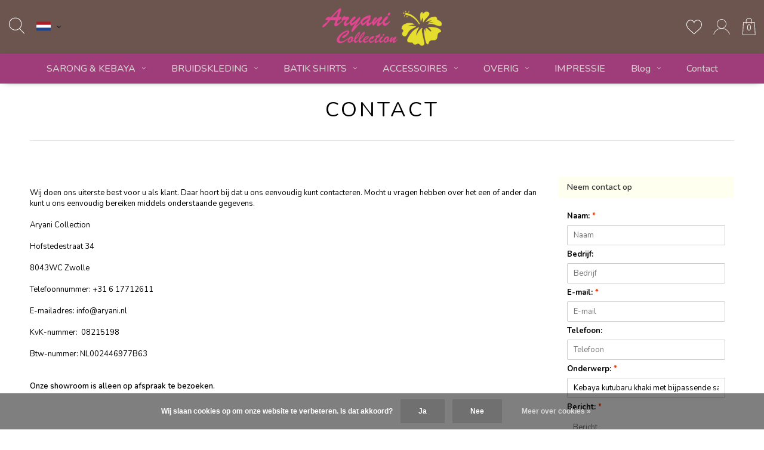

--- FILE ---
content_type: text/html;charset=utf-8
request_url: https://www.aryani.nl/service/?subject=Kebaya%20kutubaru%20khaki%20met%20bijpassende%20sarong%20en%20riem
body_size: 10825
content:
<!DOCTYPE html>
<html lang="nl">
  <head>
        
    <meta charset="utf-8"/>
<!-- [START] 'blocks/head.rain' -->
<!--

  (c) 2008-2025 Lightspeed Netherlands B.V.
  http://www.lightspeedhq.com
  Generated: 18-12-2025 @ 20:20:06

-->
<link rel="canonical" href="https://www.aryani.nl/service/"/>
<link rel="alternate" href="https://www.aryani.nl/index.rss" type="application/rss+xml" title="Nieuwe producten"/>
<link href="https://cdn.webshopapp.com/assets/cookielaw.css?2025-02-20" rel="stylesheet" type="text/css"/>
<meta name="robots" content="noodp,noydir"/>
<meta name="google-site-verification" content="Lwl3c-jCsfj4OXVxHZIIzV-kTS3YTSHLVSBUHwEbdEk"/>
<meta property="og:url" content="https://www.aryani.nl/service/?source=facebook"/>
<meta property="og:site_name" content="Aryani Collection"/>
<meta property="og:title" content="Contact"/>
<meta property="og:description" content="Aryani Collection in Zwolle. Gespecialiseerd in handgemaakte Indonesische sarong &amp; kebaya, bruidskebaya, batik shirts . Ook op maakt gemaakt. Vraag naar de moge"/>
<!--[if lt IE 9]>
<script src="https://cdn.webshopapp.com/assets/html5shiv.js?2025-02-20"></script>
<![endif]-->
<!-- [END] 'blocks/head.rain' -->
    <title>Contact - Aryani Collection</title>
    <meta name="description" content="Aryani Collection in Zwolle. Gespecialiseerd in handgemaakte Indonesische sarong &amp; kebaya, bruidskebaya, batik shirts . Ook op maakt gemaakt. Vraag naar de moge">
    <meta name="keywords" content="Contact">
    <meta http-equiv="X-UA-Compatible" content="IE=edge">
    <meta name="viewport" content="width=device-width, initial-scale=1.0">
    <meta name="apple-mobile-web-app-capable" content="yes">
    <meta name="apple-mobile-web-app-status-bar-style" content="black">
    <meta content='width=device-width, initial-scale=1.0, maximum-scale=1.0, user-scalable=0' name='viewport' />
    
    <link rel="shortcut icon" href="https://cdn.webshopapp.com/shops/260482/themes/117410/assets/favicon.ico?20251127204917" type="image/x-icon" />
    <link rel="preload" href="https://fonts.googleapis.com/css?family=Nunito:300,400,500,600,700,800,900%7CNunito:300,400,500,600,700,800,900&display=swap" as="style">
    <link rel="stylesheet" href="https://fonts.googleapis.com/css?family=Nunito:300,400,500,600,700,800,900%7CNunito:300,400,500,600,700,800,900&display=swap" type="text/css">
        <link rel="shortcut icon" href="https://cdn.webshopapp.com/shops/260482/themes/117410/assets/favicon.ico?20251127204917" type="image/x-icon" /> 
    
    <link rel="stylesheet" href="https://cdn.webshopapp.com/shops/260482/themes/117410/assets/bootstrap.css?2025121017250720210105161835" />
    <link rel="stylesheet" href="https://cdn.webshopapp.com/shops/260482/themes/117410/assets/font-awesome-min.css?2025121017250720210105161835" />
    <link rel="stylesheet" href="https://cdn.webshopapp.com/shops/260482/themes/117410/assets/ionicons.css?2025121017250720210105161835" />
    <link rel="stylesheet" href="https://cdn.webshopapp.com/shops/260482/themes/117410/assets/transition.css?2025121017250720210105161835" />
    <link rel="stylesheet" href="https://cdn.webshopapp.com/shops/260482/themes/117410/assets/dropdown.css?2025121017250720210105161835" />
    <link rel="stylesheet" href="https://cdn.webshopapp.com/shops/260482/themes/117410/assets/checkbox.css?2025121017250720210105161835" />
    <link rel="stylesheet" href="https://cdn.webshopapp.com/shops/260482/themes/117410/assets/owl-carousel.css?2025121017250720210105161835" />
    <link rel="stylesheet" href="https://cdn.webshopapp.com/shops/260482/themes/117410/assets/jquery-fancybox.css?2025121017250720210105161835" />
    <link rel="stylesheet" href="https://cdn.webshopapp.com/shops/260482/themes/117410/assets/jquery-custom-scrollbar.css?2025121017250720210105161835" />
    <link rel="stylesheet" href="https://cdn.webshopapp.com/assets/gui-2-0.css?2025-02-20" />
    <link rel="stylesheet" href="https://cdn.webshopapp.com/assets/gui-responsive-2-0.css?2025-02-20" />   
        <link rel="stylesheet" href="https://cdn.webshopapp.com/shops/260482/themes/117410/assets/style-2019.css?2025121017250720210105161835" />  
    <link rel="stylesheet" href="https://cdn.webshopapp.com/shops/260482/themes/117410/assets/responsive-2019.css?2025121017250720210105161835" />
    <link rel="stylesheet" href="https://cdn.webshopapp.com/shops/260482/themes/117410/assets/settings-2019.css?2025121017250720210105161835" />
        <link rel="stylesheet" href="https://cdn.webshopapp.com/shops/260482/themes/117410/assets/cart.css?2025121017250720210105161835" /> 
    <link rel="stylesheet" href="https://cdn.webshopapp.com/shops/260482/themes/117410/assets/custom.css?2025121017250720210105161835" />
    <link rel="stylesheet" href="https://cdn.webshopapp.com/shops/260482/themes/117410/assets/new.css?2025121017250720210105161835" />
    <link rel="stylesheet" href="https://cdn.webshopapp.com/shops/260482/themes/117410/assets/wsa-css.css?2025121017250720210105161835" />
    
    <script src="https://cdn.webshopapp.com/assets/jquery-1-9-1.js?2025-02-20"></script>
    <script src="https://cdn.webshopapp.com/assets/jquery-ui-1-10-1.js?2025-02-20"></script>
    
    <script type="text/javascript" src="https://cdn.webshopapp.com/shops/260482/themes/117410/assets/transition.js?2025121017250720210105161835"></script>
    <script type="text/javascript" src="https://cdn.webshopapp.com/shops/260482/themes/117410/assets/dropdown.js?2025121017250720210105161835"></script>
    <script type="text/javascript" src="https://cdn.webshopapp.com/shops/260482/themes/117410/assets/checkbox.js?2025121017250720210105161835"></script>
    <script type="text/javascript" src="https://cdn.webshopapp.com/shops/260482/themes/117410/assets/owl-carousel.js?2025121017250720210105161835"></script>
    <script type="text/javascript" src="https://cdn.webshopapp.com/shops/260482/themes/117410/assets/jquery-fancybox.js?2025121017250720210105161835"></script>
    <script type="text/javascript" src="https://cdn.webshopapp.com/shops/260482/themes/117410/assets/jquery-custom-scrollbar.js?2025121017250720210105161835"></script>
    <script type="text/javascript" src="https://cdn.webshopapp.com/shops/260482/themes/117410/assets/jquery-countdown-min.js?2025121017250720210105161835"></script>
        <script type="text/javascript" src="https://cdn.webshopapp.com/shops/260482/themes/117410/assets/global-2019.js?2025121017250720210105161835"></script>
            <script type="text/javascript" src="https://cdn.webshopapp.com/shops/260482/themes/117410/assets/jcarousel.js?2025121017250720210105161835"></script>
    <script type="text/javascript" src="https://cdn.webshopapp.com/assets/gui.js?2025-02-20"></script>
    <script type="text/javascript" src="https://cdn.webshopapp.com/assets/gui-responsive-2-0.js?2025-02-20"></script>
    
        <meta name="msapplication-config" content="https://cdn.webshopapp.com/shops/260482/themes/117410/assets/browserconfig.xml?2025121017250720210105161835">
<meta property="og:title" content="Contact">
<meta property="og:type" content="website"> 
<meta property="og:description" content="Aryani Collection in Zwolle. Gespecialiseerd in handgemaakte Indonesische sarong &amp; kebaya, bruidskebaya, batik shirts . Ook op maakt gemaakt. Vraag naar de moge">
<meta property="og:site_name" content="Aryani Collection">
<meta property="og:url" content="https://www.aryani.nl/">
<meta property="og:image" content="https://cdn.webshopapp.com/shops/260482/themes/117410/assets/first-image-1.jpg?2025121017250720210105161835">
<meta name="twitter:title" content="Contact">
<meta name="twitter:description" content="Aryani Collection in Zwolle. Gespecialiseerd in handgemaakte Indonesische sarong &amp; kebaya, bruidskebaya, batik shirts . Ook op maakt gemaakt. Vraag naar de moge">
<meta name="twitter:site" content="Aryani Collection">
<meta name="twitter:card" content="https://cdn.webshopapp.com/shops/260482/themes/117410/assets/logo.png?20251127204917">
<meta name="twitter:image" content="https://cdn.webshopapp.com/shops/260482/themes/117410/assets/first-image-1.jpg?2025121017250720210105161835">
<script type="application/ld+json">
  [
        {
      "@context": "http://schema.org/",
      "@type": "Organization",
      "url": "https://www.aryani.nl/",
      "name": "Aryani Collection",
      "legalName": "Aryani Collection",
      "description": "Aryani Collection in Zwolle. Gespecialiseerd in handgemaakte Indonesische sarong &amp; kebaya, bruidskebaya, batik shirts . Ook op maakt gemaakt. Vraag naar de moge",
      "logo": "https://cdn.webshopapp.com/shops/260482/themes/117410/assets/logo.png?20251127204917",
      "image": "https://cdn.webshopapp.com/shops/260482/themes/117410/assets/first-image-1.jpg?2025121017250720210105161835",
      "contactPoint": {
        "@type": "ContactPoint",
        "contactType": "Customer service",
        "telephone": ""
      },
      "address": {
        "@type": "PostalAddress",
        "streetAddress": "",
        "addressLocality": "",
        "postalCode": "",
        "addressCountry": "NL"
      }
      ,
      "aggregateRating": {
          "@type": "AggregateRating",
          "bestRating": "",
          "worstRating": "1",
          "ratingValue": "",
          "reviewCount": "",
          "url":""
      }
          },
    { 
      "@context": "http://schema.org", 
      "@type": "WebSite", 
      "url": "https://www.aryani.nl/", 
      "name": "Aryani Collection",
      "description": "Aryani Collection in Zwolle. Gespecialiseerd in handgemaakte Indonesische sarong &amp; kebaya, bruidskebaya, batik shirts . Ook op maakt gemaakt. Vraag naar de moge",
      "author": [
        {
          "@type": "Organization",
          "url": "https://www.dmws.nl/",
          "name": "DMWS B.V.",
          "address": {
            "@type": "PostalAddress",
            "streetAddress": "Klokgebouw 195 (Strijp-S)",
            "addressLocality": "Eindhoven",
            "addressRegion": "NB",
            "postalCode": "5617 AB",
            "addressCountry": "NL"
          }
        }
      ]
    }
  ]
</script>    <!--[if lt IE 9]>
    <link rel="stylesheet" href="https://cdn.webshopapp.com/shops/260482/themes/117410/assets/style-ie.css?2025121017250720210105161835" />
    <![endif]-->
  </head>
  <body>  
 
        
<div class="cart-dropdown">
  <div class="cart-title">Winkelwagen<span class="items">(0 Producten)</span></div>
  <a href="javascript:void(0)" class="close-cart-drp"><i class="fa fa-close"></i></a>
  <div class="cart-body">
    <div class="cart-products grid column-orient center">
          </div>
  </div>
    <div class="empty-cart">
    Geen producten gevonden
  </div>
  </div>
<div class="menu-wrap main-menu-capitalize">
  <div class="close-menu"><i class="ion ion-ios-close-empty"></i></div>
  <div class="menu-box">
    <div class="menu-logo large"><a href="https://www.aryani.nl/"><img src="https://cdn.webshopapp.com/shops/260482/themes/117410/assets/logo-light.png?20251127204917" alt="Aryani Collection"></a></div>
      <ul>
        <li><a href="https://www.aryani.nl/">Home</a></li>
                  <li><a href="https://www.aryani.nl/sarong-kebaya/">SARONG &amp; KEBAYA</a><span class="more-cats"><span class="plus-min"></span></span>                          <ul class="sub ">
                                  <li><a href="https://www.aryani.nl/sarong-kebaya/kinderkebaya/">KINDERKEBAYA</a>                                      </li>
                                  <li><a href="https://www.aryani.nl/sarong-kebaya/sarong-kebaya/">SARONG &amp; KEBAYA</a>                                      </li>
                                  <li><a href="https://www.aryani.nl/sarong-kebaya/maattabel/">MAATTABEL</a>                                      </li>
                              </ul>
                      </li>
                  <li><a href="https://www.aryani.nl/bruidskleding/">BRUIDSKLEDING</a><span class="more-cats"><span class="plus-min"></span></span>                          <ul class="sub ">
                                  <li><a href="https://www.aryani.nl/bruidskleding/bruidskebaya/">BRUIDSKEBAYA</a>                                      </li>
                                  <li><a href="https://www.aryani.nl/bruidskleding/speciale-collectie/">SPECIALE COLLECTIE</a>                                      </li>
                              </ul>
                      </li>
                  <li><a href="https://www.aryani.nl/batik-shirts/">BATIK SHIRTS</a><span class="more-cats"><span class="plus-min"></span></span>                          <ul class="sub ">
                                  <li><a href="https://www.aryani.nl/batik-shirts/kinder-batik-shirts/">KINDER BATIK SHIRTS</a>                                      </li>
                                  <li><a href="https://www.aryani.nl/batik-shirts/batik-shirts/">BATIK SHIRTS</a>                                      </li>
                                  <li><a href="https://www.aryani.nl/batik-shirts/overige-herenkleding/">OVERIGE HERENKLEDING</a>                                      </li>
                                  <li><a href="https://www.aryani.nl/batik-shirts/maattabel/">MAATTABEL</a>                                      </li>
                              </ul>
                      </li>
                  <li><a href="https://www.aryani.nl/accessoires/">ACCESSOIRES</a><span class="more-cats"><span class="plus-min"></span></span>                          <ul class="sub ">
                                  <li><a href="https://www.aryani.nl/accessoires/haarstukjes/">HAARSTUKJES</a>                                      </li>
                                  <li><a href="https://www.aryani.nl/accessoires/batik-riemen/">BATIK RIEMEN</a>                                      </li>
                                  <li><a href="https://www.aryani.nl/accessoires/selendang-sjaal/">SELENDANG / SJAAL</a>                                      </li>
                                  <li><a href="https://www.aryani.nl/accessoires/batik-mutsen/">BATIK MUTSEN</a>                                      </li>
                                  <li><a href="https://www.aryani.nl/accessoires/sieraden/">SIERADEN</a>                                      </li>
                                  <li><a href="https://www.aryani.nl/accessoires/batik-stof/">BATIK STOF</a>                                      </li>
                                  <li><a href="https://www.aryani.nl/accessoires/batik-stropdassen/">BATIK STROPDASSEN</a>                                      </li>
                              </ul>
                      </li>
                  <li><a href="https://www.aryani.nl/overig/">OVERIG</a><span class="more-cats"><span class="plus-min"></span></span>                          <ul class="sub ">
                                  <li><a href="https://www.aryani.nl/overig/huis-inrichting/">HUIS &amp; INRICHTING</a>                                      </li>
                                  <li><a href="https://www.aryani.nl/overig/batik-kleding/">BATIK KLEDING</a>                                      </li>
                                  <li><a href="https://www.aryani.nl/overig/batik-mondmasker/">BATIK MONDMASKER</a>                                      </li>
                                  <li><a href="https://www.aryani.nl/overig/sale/">SALE</a>                                      </li>
                              </ul>
                      </li>
                  <li><a href="https://www.aryani.nl/impressie/">IMPRESSIE</a>                      </li>
        
                            	<li class=""><a href="https://www.aryani.nl/blogs/blog/">Blog</a><span class="more-cats"><span class="plus-min"></span></span>
              <ul class="sub">
                                  <li><a href="https://www.aryani.nl/blogs/blog/modeshow-aryani-collection-bij-stichting-masoek-sa/">Modeshow Aryani Collection bij Stichting Masoek Sadja Zwolle</a>
                  </li>
                                  <li><a href="https://www.aryani.nl/blogs/blog/modeshow-bij-buitenzorg-almelo/">Modeshow bij Buitenzorg Almelo</a>
                  </li>
                                  <li><a href="https://www.aryani.nl/blogs/blog/kleding-voor-je-toekomstige-opbaring/">‘Kleding voor je toekomstige opbaring.’</a>
                  </li>
                                  <li><a href="https://www.aryani.nl/blogs/blog/mondmasker/">Batik Mondkapjes, nu ook in pastel kleuren!</a>
                  </li>
                                  <li><a href="https://www.aryani.nl/blogs/blog/sundanese-bruidskebaya/">Sundanese bruidskebaya</a>
                  </li>
                              </ul>
        		</li>
                                          	<li class=""><a href="https://www.aryani.nl/service/">Contact</a></li>
                
                <li><a href="javascript:;">Valuta: <strong>€</strong></a><span class="more-cats"><span class="plus-min"></span></span>
          <ul>
                          <li class="active"><a href="https://www.aryani.nl/session/currency/eur/">eur (€)</a></li>
                          <li><a href="https://www.aryani.nl/session/currency/usd/">usd ($)</a></li>
                      </ul>
        </li>
        
      </ul>

  </div>
</div>
<header id="header">

	<nav id="nav" class="grid center justify-space  header-light-icons">
    <div class="grid-cell nav-left">
    	<div class="grid center nav-left-toggler">
        <div class="mobilemenu-btn hidden-md hidden-lg">
          <a class="open-menu" href="javascript:;"><!--?xml version="1.0" encoding="utf-8"?-->
            <?xml version="1.0" encoding="utf-8"?>
            <!-- Generator: Adobe Illustrator 22.1.0, SVG Export Plug-In . SVG Version: 6.00 Build 0)  -->
            <svg version="1.1" id="Layer_1" xmlns="http://www.w3.org/2000/svg" xmlns:xlink="http://www.w3.org/1999/xlink" x="0px" y="0px"
               viewBox="0 0 14.2 14.2" style="enable-background:new 0 0 14.2 14.2;" xml:space="preserve">
            <style type="text/css">
              .st0{fill:none;stroke:#1D1D1B;stroke-width:0.25;stroke-linecap:round;stroke-miterlimit:10;}
            </style>
            <g>
              <line class="st0" x1="1.1" y1="10.6" x2="13" y2="10.6"/>
              <line class="st0" x1="1.1" y1="7.1" x2="13" y2="7.1"/>
              <line class="st0" x1="1.1" y1="3.5" x2="13" y2="3.5"/>
            </g>
            </svg>
          </a>
      	</div>
        <div id="search" class="search">
          <a class="search-icon" href="javascript:;"><svg width="26" height="28" viewBox="0 0 26 28" fill="none" xmlns="http://www.w3.org/2000/svg">
<path d="M25.8579 26.5439L18.2827 18.723C20.2149 16.7993 21.4119 14.1473 21.4119 11.2225C21.4119 5.36177 16.6095 0.594238 10.7059 0.594238C4.80238 0.594238 0 5.36177 0 11.2225C0 17.0832 4.80238 21.8508 10.7059 21.8508C13.2973 21.8508 15.6755 20.9312 17.5292 19.4053L25.1228 27.2454C25.2227 27.3491 25.3563 27.4007 25.4903 27.4007C25.6178 27.4007 25.7447 27.3537 25.8436 27.2595C26.0465 27.0657 26.0527 26.7453 25.8579 26.5439ZM10.7059 20.8386C5.3647 20.8386 1.01961 16.525 1.01961 11.2225C1.01961 5.92001 5.3647 1.60645 10.7059 1.60645C16.0472 1.60645 20.3923 5.92001 20.3923 11.2225C20.3923 16.525 16.0467 20.8386 10.7059 20.8386Z" fill="black"/>
</svg></a>
          <form action="https://www.aryani.nl/search/" method="get" id="formSearch">
            <input class="searbar-input" type="text" name="q" autocomplete="off"  value="" placeholder="Zoeken..."/>
            <span class="search-text-remover"></span>
            <div class="autocomplete">
              <div class="search-products products-livesearch grid center wrap"></div>
              <div class="more"><a href="#">Bekijk alle resultaten <span>(0)</span></a></div>
              <div class="notfound">Geen producten gevonden...</div>
            </div>
          </form>
        </div>
        
                                     





  <div class="language-bar-wrapper">
    <ul class="language-bar">
     <li class="custom-dropdown custom-language custom-language-nl"><span></span><i class="fa fa-angle-down" aria-hidden="true"></i>
        <div class="custom-languages">
          <div class="options">
            <div class="option languageOptions">
              <label>Taal:</label>
              <div class="ui selection dropdown">
                              <input type="hidden" name="custom-language" value="https://www.aryani.nl/">
                              <i class="dropdown icon"></i>
                              <div class="default text no-cur-language-wrapper custom-language custom-language-nl"><span></span>Nederlands</div>
                <div class="menu">
                                    <div class="item custom-language custom-language-nl" data-value="https://www.aryani.nl/service">
                  <a href="https://www.aryani.nl/service" title="Nederlands" lang="">Nederlands</a>  
                  </div>
                                  </div>
              </div>
            </div>
                        <div class="option currencyOptions">
              <label>Valuta:</label>
              <div class="ui selection dropdown">
                <input type="hidden" name="custom-currency" value="https://www.aryani.nl/session/currency/eur/">
                <i class="dropdown icon"></i>
                <div class="default text">€</div>
                <div class="menu">
                                    <div class="item" data-value="https://www.aryani.nl/session/currency/eur/"><a href="https://www.aryani.nl/session/currency/eur/">€</a></div>
                                    <div class="item" data-value="https://www.aryani.nl/session/currency/usd/"><a href="https://www.aryani.nl/session/currency/usd/">$</a></div>
                                  </div>
              </div>
            </div>
                      </div>
        </div>

      </li>
    </ul>
  </div>
              </div>
    </div>    
    <p id="logo" class="grid-cell center"><a href="https://www.aryani.nl/"><img src="https://cdn.webshopapp.com/shops/260482/themes/117410/assets/logo.png?20251127204917"></a></p>
    <div class="grid-cell nav-right">
    	<div class="grid center bottom">        
                                <a class="heart-icon" href="https://www.aryani.nl/account/wishlistAdd/?variant_id="><svg width="27" height="25" viewBox="0 0 27 25" fill="none" xmlns="http://www.w3.org/2000/svg">
<path d="M26.8906 7.40823C26.5111 3.22435 23.5544 0.188855 19.8542 0.188855C17.389 0.188855 15.1319 1.51754 13.8618 3.64704C12.6032 1.49 10.4386 0.188354 8.01292 0.188354C4.31319 0.188354 1.356 3.22385 0.976978 7.40773C0.946976 7.59253 0.823968 8.56513 1.19799 10.1512C1.73703 12.439 2.98211 14.5199 4.79772 16.1676L13.8558 24.4007L23.0694 16.1681C24.885 14.5199 26.1301 12.4395 26.6691 10.1512C27.0431 8.56563 26.9201 7.59303 26.8906 7.40823ZM25.6955 9.92186C25.2035 12.0113 24.0629 13.9149 22.4003 15.4234L13.8618 23.0535L5.46976 15.4254C3.80416 13.9139 2.66408 12.0108 2.17155 9.92136C1.81753 8.42039 1.96304 7.5725 1.96354 7.56699L1.97104 7.51641C2.29606 3.85088 4.83672 1.19 8.01292 1.19C10.3566 1.19 12.4197 2.63237 13.3988 4.95369L13.8593 6.04699L14.3198 4.95369C15.2834 2.66793 17.4555 1.1905 19.8547 1.1905C23.0304 1.1905 25.5715 3.85138 25.9031 7.56449C25.9041 7.5725 26.0496 8.4209 25.6955 9.92186Z" fill="black"/>
</svg></a>
                         
        <a class="user-icon" href="https://www.aryani.nl/account/"><?xml version="1.0" encoding="utf-8"?>
<!-- Generator: Adobe Illustrator 22.1.0, SVG Export Plug-In . SVG Version: 6.00 Build 0)  -->
<svg version="1.1" id="Capa_1" xmlns="http://www.w3.org/2000/svg" xmlns:xlink="http://www.w3.org/1999/xlink" x="0px" y="0px"
	 viewBox="0 0 513.3 513.3" style="enable-background:new 0 0 513.3 513.3;" xml:space="preserve">
<style type="text/css">
	.st0{fill:none;}
</style>
<g>
	
		<ellipse transform="matrix(0.7071 -0.7071 0.7071 0.7071 -45.8638 231.489)" class="st0" cx="256.5" cy="171.1" rx="121.3" ry="121.3"/>
	<path d="M427.3,363.2c-33.9-33.9-76.1-56.5-122-65.8c50.6-19.6,86.6-68.8,86.6-126.2c0-74.6-60.7-135.3-135.3-135.3
		S121.2,96.5,121.2,171.1c0,57.4,36,106.6,86.6,126.2c-45.9,9.4-88.1,31.9-122,65.8c-31.3,31.3-53,69.7-63.5,111.6h14.5
		c10.2-38.1,30.2-73.1,58.9-101.7c43-43,100.1-66.6,160.9-66.6s117.9,23.7,160.9,66.6c28.7,28.7,48.7,63.6,58.9,101.7h14.5
		C480.3,432.9,458.6,394.5,427.3,363.2z M135.2,171.1c0-66.9,54.4-121.3,121.3-121.3s121.3,54.4,121.3,121.3
		c0,66.9-54.4,121.3-121.3,121.3S135.2,238,135.2,171.1z"/>
</g>
</svg>
</a>
        <a href="javascript:;" class="cart-icon open-cart">
          <svg width="22" height="29" viewBox="0 0 22 29" fill="none" xmlns="http://www.w3.org/2000/svg">
<path d="M21.2263 28.5359H0.440341C0.319804 28.5359 0.204546 28.4875 0.121842 28.4019C0.0391384 28.3163 -0.00485314 28.2013 0.000425841 28.0828L0.990234 7.65367C1.00167 7.42279 1.19435 7.24207 1.43015 7.24207H20.2365C20.4714 7.24207 20.665 7.42279 20.6764 7.65367L21.6662 28.0828C21.6715 28.2013 21.6284 28.3163 21.5448 28.4019C21.4612 28.4875 21.346 28.5359 21.2263 28.5359ZM0.901371 27.6712H20.7644L19.8168 8.10679H1.84895L0.901371 27.6712Z" fill="black"/>
<path d="M15.5876 9.83626C15.3448 9.83626 15.1477 9.64256 15.1477 9.4039V5.10621C15.1477 2.76799 13.2121 0.864726 10.8321 0.864726C8.45217 0.864726 6.51655 2.76799 6.51655 5.10621V9.4039C6.51655 9.64256 6.31947 9.83626 6.07663 9.83626C5.8338 9.83626 5.63672 9.64256 5.63672 9.4039V5.10621C5.63672 2.29066 7.96739 0 10.8321 0C13.6968 0 16.0275 2.29066 16.0275 5.10621V9.4039C16.0275 9.64256 15.8313 9.83626 15.5876 9.83626Z" fill="black"/>
</svg>          <span>0</span>
        </a>
      </div>
    </div>    
  </nav>
  <div class="main-menu hidden-xs hidden-sm main-menu-capitalize menu-sticky-options">
    <div class="">
      <ul class="">
        
                                <li class="with-small-menu"><a href="https://www.aryani.nl/sarong-kebaya/">SARONG &amp; KEBAYA<i class="fa fa-angle-down" aria-hidden="true"></i></a>
                    <ul class="small-dropdown">
                        <li>
              <a href="https://www.aryani.nl/sarong-kebaya/kinderkebaya/">KINDERKEBAYA</a>
                          </li>
                        <li>
              <a href="https://www.aryani.nl/sarong-kebaya/sarong-kebaya/">SARONG &amp; KEBAYA</a>
                          </li>
                        <li>
              <a href="https://www.aryani.nl/sarong-kebaya/maattabel/">MAATTABEL</a>
                          </li>
                      </ul>
                  </li>
                <li class="with-small-menu"><a href="https://www.aryani.nl/bruidskleding/">BRUIDSKLEDING<i class="fa fa-angle-down" aria-hidden="true"></i></a>
                    <ul class="small-dropdown">
                        <li>
              <a href="https://www.aryani.nl/bruidskleding/bruidskebaya/">BRUIDSKEBAYA</a>
                          </li>
                        <li>
              <a href="https://www.aryani.nl/bruidskleding/speciale-collectie/">SPECIALE COLLECTIE</a>
                          </li>
                      </ul>
                  </li>
                <li class="with-small-menu"><a href="https://www.aryani.nl/batik-shirts/">BATIK SHIRTS<i class="fa fa-angle-down" aria-hidden="true"></i></a>
                    <ul class="small-dropdown">
                        <li>
              <a href="https://www.aryani.nl/batik-shirts/kinder-batik-shirts/">KINDER BATIK SHIRTS</a>
                          </li>
                        <li>
              <a href="https://www.aryani.nl/batik-shirts/batik-shirts/">BATIK SHIRTS</a>
                          </li>
                        <li>
              <a href="https://www.aryani.nl/batik-shirts/overige-herenkleding/">OVERIGE HERENKLEDING</a>
                          </li>
                        <li>
              <a href="https://www.aryani.nl/batik-shirts/maattabel/">MAATTABEL</a>
                          </li>
                      </ul>
                  </li>
                <li class="with-small-menu"><a href="https://www.aryani.nl/accessoires/">ACCESSOIRES<i class="fa fa-angle-down" aria-hidden="true"></i></a>
                    <ul class="small-dropdown">
                        <li>
              <a href="https://www.aryani.nl/accessoires/haarstukjes/">HAARSTUKJES</a>
                          </li>
                        <li>
              <a href="https://www.aryani.nl/accessoires/batik-riemen/">BATIK RIEMEN</a>
                          </li>
                        <li>
              <a href="https://www.aryani.nl/accessoires/selendang-sjaal/">SELENDANG / SJAAL</a>
                          </li>
                        <li>
              <a href="https://www.aryani.nl/accessoires/batik-mutsen/">BATIK MUTSEN</a>
                          </li>
                        <li>
              <a href="https://www.aryani.nl/accessoires/sieraden/">SIERADEN</a>
                          </li>
                        <li>
              <a href="https://www.aryani.nl/accessoires/batik-stof/">BATIK STOF</a>
                          </li>
                        <li>
              <a href="https://www.aryani.nl/accessoires/batik-stropdassen/">BATIK STROPDASSEN</a>
                          </li>
                      </ul>
                  </li>
                <li class="with-small-menu"><a href="https://www.aryani.nl/overig/">OVERIG<i class="fa fa-angle-down" aria-hidden="true"></i></a>
                    <ul class="small-dropdown">
                        <li>
              <a href="https://www.aryani.nl/overig/huis-inrichting/">HUIS &amp; INRICHTING</a>
                          </li>
                        <li>
              <a href="https://www.aryani.nl/overig/batik-kleding/">BATIK KLEDING</a>
                          </li>
                        <li>
              <a href="https://www.aryani.nl/overig/batik-mondmasker/">BATIK MONDMASKER</a>
                          </li>
                        <li>
              <a href="https://www.aryani.nl/overig/sale/">SALE</a>
                          </li>
                      </ul>
                  </li>
                <li class="with-small-menu"><a href="https://www.aryani.nl/impressie/">IMPRESSIE</a>
                  </li>
                                                <li class="with-small-menu"><a href="https://www.aryani.nl/blogs/blog/">Blog<i class="fa fa-angle-down" aria-hidden="true"></i></a>
          <ul class="small-dropdown">
                        <li>
              <a href="https://www.aryani.nl/blogs/blog/modeshow-aryani-collection-bij-stichting-masoek-sa/">Modeshow Aryani Collection bij Stichting Masoek Sadja Zwolle</a>
            </li>
                        <li>
              <a href="https://www.aryani.nl/blogs/blog/modeshow-bij-buitenzorg-almelo/">Modeshow bij Buitenzorg Almelo</a>
            </li>
                        <li>
              <a href="https://www.aryani.nl/blogs/blog/kleding-voor-je-toekomstige-opbaring/">‘Kleding voor je toekomstige opbaring.’</a>
            </li>
                        <li>
              <a href="https://www.aryani.nl/blogs/blog/mondmasker/">Batik Mondkapjes, nu ook in pastel kleuren!</a>
            </li>
                        <li>
              <a href="https://www.aryani.nl/blogs/blog/sundanese-bruidskebaya/">Sundanese bruidskebaya</a>
            </li>
                      </ul>
        </li>
                                        <li class="with-small-menu"><a href="https://www.aryani.nl/service/">Contact</a></li>
              </ul>
    </div>
  </div>
        
        

      </header>  
     
                
    <main>
      <div class="container main-content fixed-content ">
                
                  <link rel="stylesheet" type="text/css" href="https://cdn.webshopapp.com/assets/gui-core.css?2025-02-20" />
<script src="https://cdn.webshopapp.com/assets/gui-core.js?2025-02-20"></script>
 
<form id="gui-form" action="https://www.aryani.nl/service/contactPost/" method="post">
<input type="hidden" name="key" value="8519c2674c4175103f7655368dab45ff" />
<input type="text" name="url" value="" placeholder="URL" class="gui-hide" />
<div id="gui-wrapper" class="gui gui-faq">
  <div class="gui-page-title" role="heading" aria-level="1">Contact</div>
  <div class="gui-col2-right">
    <div class="gui-col2-right-col1 gui-div-faq-questions">
                    <p> </p>
<p><span style="color: #000000;">Wij doen ons uiterste best voor u als klant. Daar hoort bij dat u ons eenvoudig kunt contacteren. Mocht u vragen hebben over het een of ander dan kunt u ons eenvoudig bereiken middels onderstaande gegevens. </span></p>
<p> </p>
<p><span style="color: #000000;">Aryani Collection</span></p>
<p> </p>
<p><span style="color: #000000;">Hofstedestraat 34</span></p>
<p> </p>
<p><span style="color: #000000;">8043WC Zwolle</span></p>
<p> </p>
<p><span style="color: #000000;">Telefoonnummer: +31 6 17712611</span></p>
<p> </p>
<p><span style="color: #000000;">E-mailadres: <a href="/cdn-cgi/l/email-protection" class="__cf_email__" data-cfemail="1f767179705f7e6d667e7176317173">[email&#160;protected]</a></span></p>
<p> </p>
<p><span style="background-color: #ffffff; color: #000000;">KvK-nummer:  08215198</span></p>
<p> </p>
<p><span style="background-color: #ffffff; color: #000000;">Btw-nummer: NL002446977B63</span></p>
<p> </p>
<p><br /><strong><span style="background-color: #ffffff; color: #000000;">Onze showroom is alleen op afspraak te bezoeken. </span></strong></p>
<p> </p>
        <div class="gui-spacer"></div>
                </div>
    <div class="gui-col2-right-col2 gui-div-faq-right" role="complementary">
            <div class="gui-block gui-div-faq-form" aria-labelledby="faq-contact-us-title" role="form">
        <div class="gui-block-title" id="faq-contact-us-title"><strong>Neem contact op</strong></div>
        <div class="gui-block-content">
          <div class="gui-form">
            <div class="gui-field">
              <label for="gui-form-name">Naam:     <em aria-hidden="true">*</em>
</label>
              <div class="gui-input">
                <input id="gui-form-name" class="gui-validate" type="text" name="name" value="" placeholder="Naam" aria-required="true"/>
              </div>
            </div>
            <div class="gui-field">
              <label for="gui-form-company">Bedrijf:</label>
              <div class="gui-input">
                <input id="gui-form-company" type="text" name="company" value="" placeholder="Bedrijf" />
              </div>
            </div>
            <div class="gui-field">
              <label for="gui-form-email">E-mail:     <em aria-hidden="true">*</em>
</label>
              <div class="gui-input">
                <input id="gui-form-email" class="gui-validate" type="text" name="email" value="" placeholder="E-mail" aria-required="true"/>
              </div>
            </div>
            <div class="gui-field">
              <label for="gui-form-phone">Telefoon:</label>
              <div class="gui-input">
                <input id="gui-form-phone" type="text" name="phone" value="" placeholder="Telefoon" />
              </div>
            </div>
            <div class="gui-field">
              <label for="gui-form-subject">Onderwerp:     <em aria-hidden="true">*</em>
</label>
              <div class="gui-input">
                <input id="gui-form-subject" class="gui-validate" type="text" name="subject" value="Kebaya kutubaru khaki met bijpassende sarong en riem" placeholder="Onderwerp" aria-required="true"/>
              </div>
            </div>
            <div class="gui-field">
              <label for="gui-form-message">Bericht:     <em aria-hidden="true">*</em>
</label>
              <div class="gui-text">
                <textarea id="gui-form-message" class="gui-validate" name="message" placeholder="Bericht" aria-required="true"></textarea>
              </div>
            </div>
            <div class="gui-required" aria-hidden="true">* Verplichte velden</div>
            <div class="gui-buttons gui-border">
              <div class="gui-left"></div>
              <div class="gui-right"><a href="javascript:;" onclick="$('#gui-form').submit();" class="gui-button-small" title="Verstuur" role="button">Verstuur</a></div>
              <div class="gui-clear"></div>
            </div>
          </div>
        </div>
      </div>
            <div class="gui-block gui-margin gui-div-faq-links">
        <div class="gui-block-title"><strong>Meer informatie</strong></div>
        <div class="gui-block-content">
          <ul class="gui-block-linklist">
                          <li><a href="https://www.aryani.nl/service/about/" title="Over ons">Over ons</a></li>
                          <li><a href="https://www.aryani.nl/service/general-terms-conditions/" title="Algemene voorwaarden">Algemene voorwaarden</a></li>
                          <li><a href="https://www.aryani.nl/service/disclaimer/" title="Disclaimer">Disclaimer</a></li>
                          <li><a href="https://www.aryani.nl/service/privacy-policy/" title="Privacy Policy">Privacy Policy</a></li>
                          <li><a href="https://www.aryani.nl/service/payment-methods/" title="Betaalmethoden">Betaalmethoden</a></li>
                          <li><a href="https://www.aryani.nl/service/shipping-returns/" title="Verzenden &amp; retourneren">Verzenden &amp; retourneren</a></li>
                          <li><a href="https://www.aryani.nl/service/" title="Contact">Contact</a></li>
                          <li><a href="https://www.aryani.nl/sitemap/" title="Sitemap">Sitemap</a></li>
                      </ul>
        </div>
      </div>
    </div>
    <div class="gui-clear"></div>
  </div>
</div>
<input type="submit" class="gui-hide" />
</form>
<script data-cfasync="false" src="/cdn-cgi/scripts/5c5dd728/cloudflare-static/email-decode.min.js"></script><script>
  gui_focus('#gui-form');
  gui_validator('#gui-form');
  gui_translation('This is a required field','Dit is een verplicht veld');
</script>
              </div>
    </main>
                
    <footer id="footer" class="">
   <div class="main-footer">
     <div class="container">
       <div class="row hidden-sm"> 
          <div class="col-lg-3 col-md-3 col-sm-6">
            <div class="footer-logo large"><a href="https://www.aryani.nl/"><img src="https://cdn.webshopapp.com/shops/260482/themes/117410/assets/footer-logo.png?20251127204917" alt="Aryani Collection" width="200"></a></div>
                         <div class="info-desk">
              <ul>
                                <li>
                  <span class="icon">Telefoon</span>
                  <span class="text"><a href="tel:+316 17712611">+316 17712611</a></span>
                </li>
                                                <li>
                  <span class="icon">E-mail</span>
                  <span class="text"><a href="/cdn-cgi/l/email-protection#a4cdcac2cbe4c5d6ddc5cacd8acac8"><span class="__cf_email__" data-cfemail="a3cacdc5cce3c2d1dac2cdca8dcdcf">[email&#160;protected]</span></a></span>
                </li>
                  
              </ul>
            </div>
            <div class="socials">
              <a href="https://nl-nl.facebook.com/infoaryani/" class="social-icon" target="_blank"><i class="fa fa-facebook" aria-hidden="true"></i></a>              <a href="https://twitter.com/aryaninl" class="social-icon" target="_blank"><i class="fa fa-twitter" aria-hidden="true"></i></a>              <a href="https://www.instagram.com/inge_aryani/" class="social-icon" target="_blank" title="Instagram Aryani Collection"><i class="fa fa-instagram" aria-hidden="true"></i></a>                                                                                                                            </div>



          </div>

          <div class="col-lg-2 col-md-2 col-lg-offset-1 col-md-offset-1 col-sm-2">
            <div class="mobile-slide">
              <div class="footer-title">Categorieën <span class="more-cats"><span class="plus-min"></span></span></div> 
              <ul>
                                	<li><a href="https://www.aryani.nl/sarong-kebaya/">SARONG &amp; KEBAYA</a></li>
                                	<li><a href="https://www.aryani.nl/bruidskleding/">BRUIDSKLEDING</a></li>
                                	<li><a href="https://www.aryani.nl/batik-shirts/">BATIK SHIRTS</a></li>
                                	<li><a href="https://www.aryani.nl/accessoires/">ACCESSOIRES</a></li>
                                	<li><a href="https://www.aryani.nl/overig/">OVERIG</a></li>
                                	<li><a href="https://www.aryani.nl/impressie/">IMPRESSIE</a></li>
                              </ul>
            </div>
          </div>

          <div class="col-lg-2 col-md-2 col-lg-offset-1 col-md-offset-1 col-sm-2">
            <div class="mobile-slide">
              <div class="footer-title">Klantenservice <span class="more-cats"><span class="plus-min"></span></span></div>   
              <ul>
                                  <li><a href="https://www.aryani.nl/service/about/">Over ons</a></li>
                                  <li><a href="https://www.aryani.nl/service/general-terms-conditions/">Algemene voorwaarden</a></li>
                                  <li><a href="https://www.aryani.nl/service/disclaimer/">Disclaimer</a></li>
                                  <li><a href="https://www.aryani.nl/service/privacy-policy/">Privacy Policy</a></li>
                                  <li><a href="https://www.aryani.nl/service/payment-methods/">Betaalmethoden</a></li>
                                  <li><a href="https://www.aryani.nl/service/shipping-returns/">Verzenden &amp; retourneren</a></li>
                                  <li><a href="https://www.aryani.nl/service/">Contact</a></li>
                                  <li><a href="https://www.aryani.nl/sitemap/">Sitemap</a></li>
                              </ul>
            </div>
          </div>

          <div class="col-lg-2 col-md-2 col-lg-offset-1 col-md-offset-1 col-sm-2">
            <div class="mobile-slide">
              <div class="footer-title">Mijn account <span class="more-cats"><span class="plus-min"></span></span></div>   
              <ul>
                                <li><a href="https://www.aryani.nl/account/" title="Registreren">Registreren</a></li>
                                <li><a href="https://www.aryani.nl/account/orders/" title="Mijn bestellingen">Mijn bestellingen</a></li>
                <li><a href="https://www.aryani.nl/account/tickets/" title="Mijn tickets">Mijn tickets</a></li>
                                <li><a href="https://www.aryani.nl/account/wishlist/" title="Mijn verlanglijst">Mijn verlanglijst</a></li>
                                                <li><a href="https://www.aryani.nl/compare/">Vergelijk producten</a></li>
              </ul>
            </div>  
          </div>
         <div class="clearfix"></div>
       	        
         <div class="col-lg-3 col-md-3"></div>
       </div>

       <div class="row visible-sm">
          <div class="col-sm-6">
            <div class="col-sm-12">
              <div class="footer-logo large"><a href="https://www.aryani.nl/"><img src="https://cdn.webshopapp.com/shops/260482/themes/117410/assets/footer-logo.png?20251127204917" alt="Aryani Collection"></a></div>
                             <div class="info-desk">
                <ul>
                                    <li>
                    <span class="icon">Telefoon</span>
                    <span class="text"><a href="tel:+316 17712611">+316 17712611</a></span>
                  </li>
                                                      <li>
                    <span class="icon">E-mail</span>
                    <span class="text"><a href="/cdn-cgi/l/email-protection#7d14131b123d1c0f041c1314531311"><span class="__cf_email__" data-cfemail="721b1c141d3213000b131c1b5c1c1e">[email&#160;protected]</span></a></span>
                  </li>
                                  </ul>
              </div>
              <div class="socials">
                <a href="https://nl-nl.facebook.com/infoaryani/" class="social-icon" target="_blank"><i class="fa fa-facebook" aria-hidden="true"></i></a>                <a href="https://twitter.com/aryaninl" class="social-icon" target="_blank"><i class="fa fa-twitter" aria-hidden="true"></i></a>                <a href="https://www.instagram.com/inge_aryani/" class="social-icon" target="_blank" title="Instagram Aryani Collection"><i class="fa fa-instagram" aria-hidden="true"></i></a>                                                                                                                                              </div>
            </div>
          </div>

          <div class="col-sm-6">
            <div class="col-sm-12">
              <div class="mobile-slide">
                <div class="footer-title">Categorieën <span class="more-cats"><span class="plus-min"></span></span></div>
                <ul>
                                    	<li><a href="https://www.aryani.nl/sarong-kebaya/">SARONG &amp; KEBAYA</a></li>
                                    	<li><a href="https://www.aryani.nl/bruidskleding/">BRUIDSKLEDING</a></li>
                                    	<li><a href="https://www.aryani.nl/batik-shirts/">BATIK SHIRTS</a></li>
                                    	<li><a href="https://www.aryani.nl/accessoires/">ACCESSOIRES</a></li>
                                    	<li><a href="https://www.aryani.nl/overig/">OVERIG</a></li>
                                    	<li><a href="https://www.aryani.nl/impressie/">IMPRESSIE</a></li>
                                  </ul>
              </div>

            </div>

            <div class="col-sm-12">
              <div class="mobile-slide">
                <div class="footer-title">Klantenservice <span class="more-cats"><span class="plus-min"></span></span></div>
                <ul>
                                      <li><a href="https://www.aryani.nl/service/about/">Over ons</a></li>
                                      <li><a href="https://www.aryani.nl/service/general-terms-conditions/">Algemene voorwaarden</a></li>
                                      <li><a href="https://www.aryani.nl/service/disclaimer/">Disclaimer</a></li>
                                      <li><a href="https://www.aryani.nl/service/privacy-policy/">Privacy Policy</a></li>
                                      <li><a href="https://www.aryani.nl/service/payment-methods/">Betaalmethoden</a></li>
                                      <li><a href="https://www.aryani.nl/service/shipping-returns/">Verzenden &amp; retourneren</a></li>
                                      <li><a href="https://www.aryani.nl/service/">Contact</a></li>
                                      <li><a href="https://www.aryani.nl/sitemap/">Sitemap</a></li>
                                  </ul>
              </div>
            </div>

            <div class="col-sm-12">
              <div class="mobile-slide">
                <div class="footer-title">Mijn account <span class="more-cats"><span class="plus-min"></span></span></div>
                <ul>
                                    <li><a href="https://www.aryani.nl/account/" title="Registreren">Registreren</a></li>
                                    <li><a href="https://www.aryani.nl/account/orders/" title="Mijn bestellingen">Mijn bestellingen</a></li>
                  <li><a href="https://www.aryani.nl/account/tickets/" title="Mijn tickets">Mijn tickets</a></li>
                                    <li><a href="https://www.aryani.nl/account/wishlist/" title="Mijn verlanglijst">Mijn verlanglijst</a></li>
                                                      <li><a href="https://www.aryani.nl/compare/">Vergelijk producten</a></li>
                </ul>
              </div>
            </div>

           <div class="clearfix"></div>
           <div class="col-lg-3 col-md-3">
                       </div>
           
           <div class="col-lg-3 col-md-3"></div>
          </div>
        </div>
     </div>
   </div>

        <div class="footer-middle">
        <div class="newsletter-bar">
          <div class="container">
            <div class="align">
              <div class="input">
                <form id="formNewsletter" class="grid justify-space center" action="https://www.aryani.nl/account/newsletter/" method="post">
                  <input type="hidden" name="key" value="8519c2674c4175103f7655368dab45ff" />
                  <label class="grid-cell grow0">Inschrijven nieuwsbrief</label>
                  <input class="grid-cell grow0 round-corners" type="text" name="email" id="formNewsletterEmail" value="" placeholder="E-mail adres"/>
                  <a class="btn round-corners-right" href="#" onclick="$('#formNewsletter').submit(); return false;" title="Abonneer"><span>Verstuur</span></a>
                </form>
              </div>
            </div>
          </div>
        </div>
     </div>
   
   <div class="footer-bottom">
     <a class="back-top" data-scroll="body" href="javascript:;"><i class="fa fa-angle-up" aria-hidden="true"></i></a>
     <div class="container">
       <div class="left dmws-copyright">
         © Copyright 2025
                        - Powered by
                        <a href="https://www.lightspeedhq.nl/" title="Lightspeed" target="_blank">Lightspeed</a>
                                     - Theme By <a href="https://dmws.nl/themes/" target="_blank" rel="noopener">DMWS</a> x <a href="https://plus.dmws.nl/" title="Upgrade your theme with Plus+ for Lightspeed" target="_blank" rel="noopener">Plus+</a>
       </div>
       <div class="right">

         <ul class="payments dmws-payments">
                                               <li><img src="https://cdn.webshopapp.com/shops/260482/themes/117410/assets/ideal.png?2025121017250720210105161835" alt="ideal" width="65" height="40"></li>
                      <li><img src="https://cdn.webshopapp.com/shops/260482/themes/117410/assets/paypal.png?2025121017250720210105161835" alt="paypal" width="65" height="40"></li>
                      <li><img src="https://cdn.webshopapp.com/shops/260482/themes/117410/assets/banktransfer.png?2025121017250720210105161835" alt="banktransfer" width="65" height="40"></li>
                      <li><img src="https://cdn.webshopapp.com/shops/260482/themes/117410/assets/mistercash.png?2025121017250720210105161835" alt="mistercash" width="65" height="40"></li>
                      <li><img src="https://cdn.webshopapp.com/shops/260482/themes/117410/assets/belfius.png?2025121017250720210105161835" alt="belfius" width="65" height="40"></li>
                      <li><img src="https://cdn.webshopapp.com/shops/260482/themes/117410/assets/kbc.png?2025121017250720210105161835" alt="kbc" width="65" height="40"></li>
                      <li><img src="https://cdn.webshopapp.com/shops/260482/themes/117410/assets/mastercard.png?2025121017250720210105161835" alt="mastercard" width="65" height="40"></li>
                      <li><img src="https://cdn.webshopapp.com/shops/260482/themes/117410/assets/visa.png?2025121017250720210105161835" alt="visa" width="65" height="40"></li>
                      <li><img src="https://cdn.webshopapp.com/shops/260482/themes/117410/assets/maestro.png?2025121017250720210105161835" alt="maestro" width="65" height="40"></li>
                      <li><img src="https://cdn.webshopapp.com/shops/260482/themes/117410/assets/americanexpress.png?2025121017250720210105161835" alt="americanexpress" width="65" height="40"></li>
                    </ul>
       </div>
                
   <div class="left">
   <div>
    <span>Aryani Collection</span>
    <span>
    <span> </span> / <span></span></span> -
    <span>  </span> beoordelingen op <a target="_blank" href=""></a> 
   </div>
   </div>
        </div>
   </div>
</footer>

<!-- einde bodywrap --> </div> <!-- einde bodywrap -->

  <script data-cfasync="false" src="/cdn-cgi/scripts/5c5dd728/cloudflare-static/email-decode.min.js"></script><script>
    /* TRANSLATIONS */
    var readmore = 'Lees meer';
    var readless = 'Lees minder';
    var searchUrl = 'https://www.aryani.nl/search/';
    var reviews = 'Reviews';
    var incTax = 'Incl. btw';
    var outStock = 'Niet op voorraad';
        var shopb2b = false;
            var searchTitle = 'false';
        
    var template = 'pages/service.rain';
		var validFor = 'Geldig voor';
    var noRewards = 'Geen beloningen beschikbaar voor deze order.';
     
     window.LS_theme = {
      "name":"Exclusive",
      "developer":"DMWS",
      "docs":"https://supportdmws.zendesk.com/hc/nl/sections/360004945900-Theme-Exclusive",
    }
  </script>

                <!--COUNTDOWN PRODUCTPAGE-->
                      <script>
                var page = 'product';
                var showDays = [
                                                                      1,
                                                        2,
                                                        3,
                                                        4,
                                                        5,
                                                          ]
                 var orderBefore = '';  
               var showFrom = ''; 
              </script>
                <!--END COUNTDOWN PRODUCTPAGE-->
                <script>
                  var basicUrl = 'https://www.aryani.nl/';
                  var shopId = '260482';
                  var moreInfo = 'Meer info';
                  var noVariants = 'No variants available';
                  var currency = '€';
                </script>                
    <!-- [START] 'blocks/body.rain' -->
<script>
(function () {
  var s = document.createElement('script');
  s.type = 'text/javascript';
  s.async = true;
  s.src = 'https://www.aryani.nl/services/stats/pageview.js';
  ( document.getElementsByTagName('head')[0] || document.getElementsByTagName('body')[0] ).appendChild(s);
})();
</script>
<script>
var Tawk_API=Tawk_API||{}, Tawk_LoadStart=new Date();
(function(){
var s1=document.createElement("script"),s0=document.getElementsByTagName("script")[0];s1.async=true;
s1.src='https://embed.tawk.to/5b3911f66d961556373d4f0e/default';
s1.charset='UTF-8';
s1.setAttribute('crossorigin','*');s0.parentNode.insertBefore(s1,s0);})();
Tawk_API.onLoad = function(){
 $.ajax({
    url : document.location.href.split('?')[0] + "?format=json",
    success : function(data) {
        var tawkAttributes = {};
        var language = data.shop.language2.code;
        tawkAttributes.Language = language;
        var loggedIn = false;
        var account = data.page.account;
        if (account !== undefined && account != false) {
            loggedIn = true;
            var email = account.email;
            var fullname = account.fullname;
            tawkAttributes['Fullname'] = fullname;
            tawkAttributes['Emailaddress'] = email;
        }
        var cart = data.page.cart;
        if (cart !== undefined && cart != false) { 
             var currency = data.shop.currency2.code;
             var cartAttribute = '';
             for (var i = 0; i < cart.products.length; i++) { 
                 var product = cart.products[i]; 
                 cartAttribute += ' ' + product.quantity + 'x ' + product.fulltitle + ': ' + currency + ' ' + product.price.price + '\n'; 
             }
                cartAttribute += 'Total: ' + cart.total.price + '\n'; 
             tawkAttributes['Cart'] = cartAttribute;
        }
        
        if (!loggedIn) {
            Tawk_API.setAttributes(tawkAttributes, function error(err){console.log('Tawk to setAttributes callback message: ' + err)});
        } else {
         $.ajax({
         url : "/account/?format=json",
         success : function(data) {
             var account = data.account;
             if (account !== undefined) {
                 var accountInfo = account.information;
                 tawkAttributes['Phone'] = accountInfo.phone;
                 var orderInfo = account.orders;
                 if (orderInfo.length > 0) {
                     var orderAttribute = '';
                     for (var i = 0; i < orderInfo.length; i++) {
                       var order = orderInfo[i];
                       var d = new Date(order.date);
                       var ds = (d.getDate() < 10 ? "0" : "") + d.getDate() + "-" + (d.getMonth() < 10 ? "0" : "") + d.getMonth() + "-" + d.getFullYear();
                       var p = order.price.toFixed(2);
                       var u = "http://aryani-collection.webshopapp.com/admin/orders/" + order.id;
                       orderAttribute += ds + ": " + p + " (" + order.status + ") " + u + '\n';
                     }
                 }
             }
             tawkAttributes['Order-history'] = orderAttribute;
             Tawk_API.setAttributes(tawkAttributes, function error(err) {
                    if (err !== undefined) {
                      console.log('Tawk to setAttributes callback message: ' + err);
                    }
                })
         },
             error : function(err) {
             console.log('tawk.to chat error (1): ' + JSON.stringify(err));
         }
         });
        }
    },
    error : function(err) {
        console.log('tawk.to chat error (2): ' + JSON.stringify(err));
    }
 });
};
</script>
  <div class="wsa-cookielaw">
            Wij slaan cookies op om onze website te verbeteren. Is dat akkoord?
      <a href="https://www.aryani.nl/cookielaw/optIn/" class="wsa-cookielaw-button wsa-cookielaw-button-green" rel="nofollow" title="Ja">Ja</a>
      <a href="https://www.aryani.nl/cookielaw/optOut/" class="wsa-cookielaw-button wsa-cookielaw-button-red" rel="nofollow" title="Nee">Nee</a>
      <a href="https://www.aryani.nl/service/privacy-policy/" class="wsa-cookielaw-link" rel="nofollow" title="Meer over cookies">Meer over cookies &raquo;</a>
      </div>
<!-- [END] 'blocks/body.rain' -->
        
        
    </body>
</html>

--- FILE ---
content_type: text/css; charset=UTF-8
request_url: https://cdn.webshopapp.com/shops/260482/themes/117410/assets/settings-2019.css?2025121017250720210105161835
body_size: 4608
content:
/* General
================================================== */
body {
  font-family: "Nunito", Helvetica, sans-serif;
/*   background: #ffffff url('background_image.png?20251210172507') no-repeat scroll top center; */
  color: #0e0e0e;
}

.home-content.container-bg, .main-content.container-bg, .fixed-content.container-bg {
  background-color: #ffffff;
}

h1, h2, h3, h4, h5, h6, .gui-page-title, .item-info-global-title {
  font-family: "Nunito", Helvetica, sans-serif;
  color:#333333;
}

.product-popup .popup-container .close-popup {
  -webkit-text-stroke: 2px #333333;
  background: #333333;
}

.topbar.light,
.cart-dropdown a.btn{
  color: #fff;
}

.topbar.light a {
  color: #fff;
}

.topbar.dark {
  color: #0e0e0e;
}

.topbar.dark a,
.product-description p,
.product-description span,
.product-description ul li,
.product-description table tr td {
  color: #0e0e0e;
}

body a {
  color:;
}
#header .main-menu .subnav a:hover {
  color:#f1fa1e !important;
}

#header .main-menu .subnav a.sub-title:hover {
  color:#9f3c7a;
}
#header .main-menu .subnav ul li a:hover {
  color:#f1fa1e;
}

#header .main-header .cart .items,
.topbar ul li .items,
#footer .footer-bottom a.back-top,
.menu-wrap .close-menu,
/*#collection-filter-price .ui-slider-range,*/
.cart-dropdown a.btn,
.list-product-wrap .variants .variant a.btn,
.tags-box ul li a:hover,
.home-tags ul.tags li a:hover,
.home-blog .articles .article .image-wrap .date-label,
.ui.checkbox input:checked ~ .box:before, .ui.checkbox input:checked ~ label:before,
.ui.checkbox input:indeterminate:focus ~ .box:before, .ui.checkbox input:indeterminate:focus ~ label:before, .ui.checkbox input:checked:focus ~ .box:before, .ui.checkbox input:checked:focus ~ label:before,
#header .main-menu ul .menu-product .info .buttons a.shop-now,
a.all-in-cart.btn,
#footer .mobile-slide .footer-title > .more-cats .plus-min:before,
#footer .mobile-slide .footer-title > .more-cats .plus-min:after,
.products .product .info .buttons a.shop-now,
.products .list-product .order .cart a.btn,
.owl-headlines .owl-controls .owl-dots .owl-dot.active span,
.menu-box ul li > .more-cats .plus-min:before, .menu-box ul li > .more-cats .plus-min:after,
.sidebar ul.side-cats li > .more-cats .plus-min:before, .sidebar ul.side-cats li > .more-cats .plus-min:after,
.products .product .quickview-button a.open-popup,
.hero-wrapper-block .owl-dots .owl-dot span,
#live-filter-min,
#live-filter-max {
  background:#9f3c7a;
}

.gui a.gui-button-large:hover,
.gui a.gui-button-small:hover {
  background:#9f3c7a !important;
  border-color: #9f3c7a !important;
  color:#fff;
}

#live-filter-max:before, #live-filter-min:before {
  border-top-color: #9f3c7a;
}

.gui-block-linklist li a:hover,
.quanity-refresh {
  color:#9f3c7a;
}

#header .main-header,
#header .main-menu,
#header .main-menu ul li .small-dropdown li:last-child a,
#header .main-menu ul li .small-dropdown li a,
#header .main-menu ul li .small-dropdown ul li a,
#header .main-menu .subnav .subnav-rows,
.categories .category,
.categories .category:last-child
{
  border-color: transparent;
}

.topbar .service li.dropdown i,
a:hover,
#header .main-header .search.left-search #formSearch .go-search,
#header .main-header .search #formSearch .go-search,
#header .main-header .cart .more,
#header .main-header .mobilesearch-btn a,
#header .main-menu .subnav .featured-title,
.products .product .info .price .old-price,
#footer a:hover,
#footer .main-footer ul li .icon,
.menu-box ul li .more-cats,
.menu-box ul ul ul li a i,
.sidebar ul.side-cats li.active  >a,
.sidebar ul.side-cats li .more-cats,
.recently-watched .product .info a:hover,
.breadcrumbs a.last,
.ui.selection.dropdown > .search.icon, .ui.selection.dropdown > .delete.icon, .ui.selection.dropdown > .dropdown.icon,
.plain-text,
ul.top-pager li.prev a,
ul.top-pager li.next a,
.top-filters .modes a.active,
.sort .filter-title .more-cats,
a.remove-filters,
.products .list-product .order .price .old-price,
.products .list-product .order .cart .change .change-q,
.products .list-product a.open-variants:before,
.product-info .price .old-price,
.product-info .cart .change .change-q,
.product-info .discounts ul li span,
.page-content .read-more,
.cart-dropdown .product .info .price-quantity .price,
.list-product-wrap .variants .variant .change-q,
.productbundle .info .price .old-price,
.productbundle .bundle-wrap .plus,
.scrollable .scroll-bar.vertical:before,
.scrollable .scroll-bar.vertical:after,
a.filter-btn .icon,
.custom-top-filters .filter-dropdown .dropdown-title .arrow,
.order-before .icon,
#header .main-menu ul .menu-product .info .price .old-price,
#footer .footer-help .text .content a,
#footer .mobile-slide .footer-title .more-cats,
.sort .filter-title .more-cats .plus-min:before,
.sort .filter-title .more-cats .plus-min:after,
 #footer .mobile-slide .footer-title > .more-cats .plus-min:before,
 #footer .mobile-slide .footer-title > .more-cats .plus-min:after,
 #footer a:hover,
 .article-date,
 .sidebar ul.side-cats a:hover,
 .custom-dropdown:hover i,
 .language-bar li a:hover,
 .search-icon-self:hover,
 .mob-back a i,
 .textpage a
 {
  color:#9f3c7a;
}
 #footer .main-footer .socials a.social-icon:hover
 {
  background:#9f3c7a;
  border-color:#9f3c7a;
}

.sort .filter-title .more-cats .plus-min::before, .sort .filter-title .more-cats .plus-min::after
{
  background:#9f3c7a !important;
}

.search-products .product a:hover {
  color:initial;
}

.tags-box ul li a:hover,
.home-tags ul.tags li a:hover,
.owl-headlines .owl-controls .owl-dots .owl-dot.active span
{
  border-color:#9f3c7a;
}

#header .main-menu .subnav {
  border-bottom-color:#9f3c7a;
}

.menu-box ul ul,
.menu-box ul ul ul,
.menu-box ul li.active >a {
  border-left-color:#9f3c7a;
}

.ui.selection.dropdown > .search.icon, .ui.selection.dropdown > .delete.icon, .ui.selection.dropdown > .dropdown.icon,
ul.top-pager li a,
.products .list-product .order .cart .change .change-q,
.product-info .cart .change .change-q,
.product-option .ui.selection.dropdown > .dropdown.icon,
.list-product-wrap .variants .variant .change-q,
a.filter-btn {
  background: #f3f3f3;
}


.hero-wrapper-block .item.slide-1 .text-box .text-wrap .title,
.hero-wrapper-block .item.slide-1 .text-box .text-wrap .text,
.hero-wrapper-block .item.slide-1 .text-box .text-wrap .subtitle,
.hero-wrapper-block .item.slide-1 .text-box .text-wrap a,
.video-foreground .title,
.video-foreground .subtitle,
.video-foreground .text,
.video-foreground a {
  color:#ffffff;
}

.body-font-size {
  font-size:!important;
}

.topbar,
.topbar .service li.dropdown ul {
  background:;
}

#header .main-header {
  background:#6c544f;
}

#header .main-menu,
#header .main-menu li.with-small-menu ul,
#header .main-menu ul li .small-dropdown li ul
/* #header .main-menu .subnav .subnav-rows:hover { */
  background:#9f3c7a;
}
/*
#header .main-menu.light a {
  color:#fff;
}
*/

#header .main-menu a,
#header .main-menu .subnav .subnav-rows:hover a {
  color: #d4d1cf;
}

#header .main-menu a:hover {
  color:#f1fa1e;
}

#header .usp-block {
  background:;
}

.hero-slider-wrapper .usp-block a,
.hero-slider-wrapper .usp-block ,
#header .usp-block a,
#header .usp-block {
  color:#f1fa1e;
}

#footer .newsletter-bar .text {
  color:;
}



#footer .footer-bottom, #footer .footer-middle {
  border-color:#fcf2f2;
}

#footer .footer-title,
#footer .newsletter-bar #formNewsletter label {
  color: #f2ece8;
}

#footer ul li a,
#footer,
#footer a,
#footer .newsletter-bar #formNewsletter a.btn:hover,
#footer .newsletter-bar #formNewsletter input {
  color:#0b0b0b;
}

#footer .main-footer .socials a.social-icon {
  border-color: #0b0b0b;
}

#footer,
#footer .newsletter-bar #formNewsletter input {
  background: #afa19e;
}

#footer .newsletter-bar #formNewsletter input,
#footer .newsletter-bar #formNewsletter a.btn {
  border-color:#afa19e;
  border-color: rgba(0,0,0,0.2);
}

.productPage-sticky .price .new-price,
.product-info .new-price,
.products .product.special-product .info .price .new-price,
.productbundle .info .price .new-price,
.products .product .info .price .new-price,
.cart-dropdown .product .info .price-quantity .price {
  color:#333333;
}

.product-info .cart a.btn, .productbundle .info a.btn, .product-info .cart a.btn.check-from-popup, #custom-cart .btn:not(.product-add-cart-btn) {
  background-color: #df148d ;
}
.product-info .cart a.btn.continue-from-popup {
  background-color: #e5e5e5;
 }
 .product-info .cart a.btn.continue-from-popup:hover {
  background-color: #e5e5e5;
  opacity:0.9;
 }

.product-info .cart a.btn:hover, .productbundle .info a.btn:hover, .product-info .cart a.btn.check-from-popup:hover {
  opacity: 0.9;
}

.products .list-product .order .cart a.btn,
a.all-in-cart.btn,
#header .main-menu ul .menu-product .info .buttons a.shop-now,
.products .product .info .buttons a.shop-now,
.cart-dropdown a.btn,
.list-product-wrap .variants .variant a.btn {
  background:#df148d;
}

a.all-in-cart.btn,
#header .main-menu ul .menu-product .info .buttons a.shop-now,
.products .product .info .buttons a.shop-now {
  color: #0e0e0e;
}

a.all-in-cart.btn:hover,
#header .main-menu ul .menu-product .info .buttons a.shop-now:hover,
.products .product .info .buttons a.shop-now:hover {
  color: #0e0e0e;
}


.products .product .info .buttons a.shop-now:hover,
.cart-dropdown a.btn:hover,
a.all-in-cart.btn:hover,
.products .list-product .order .cart a.btn:hover
{
  background:opacity:0.9;
}

.categories .category .cat-title.light {
  color:#fff;
}

@media screen and (max-width: 767px) {
  .categories .category .cat-title.light {
    color: #0e0e0e;
  }
}

.products .product .productlabel.new,
.message-container .messages .message.success {
  background:#df148d;
}

.green,
.product-usp .usp .icon,
.product-info .discounts ul li span,
.hero-slider-wrapper .usp-block ul li i,
#header .usp-block ul li i,
.side-usp ul li .icon,
.side-usp ul li i,
.usp-slider .item i {
  color:#df148d !important;
}

.products .product .productlabel.sale,
.message-container .messages .message.error,
.products .list-product .productlabel.sale,
.productpage .productpagelabel.sale {
  background: #df148d;
}

.productPage-sticky .price .old-price,
.product-info .price .old-price,
.products .product .info .price .old-price,
.products .list-product .order .price .old-price,
.productbundle .info .price .old-price,
#header .main-menu ul .menu-product .info .price .old-price,
.productbundle .old-price {
  color: #df148d;
}

.banners .banner .banner-1 .text-box .text-wrap {
color:#ffffff;
}

.banners .banner .banner-1-slide.slide-2 .text-box .text-wrap {
color:#ffffff;
}

.banners .banner .banner-1-slide.slide-3 .text-box .text-wrap {
color:;
}

.banners .banner .banner-2 .text-box .text-wrap {
  color:#ffffff;
}

.banners .banner .banner-2-right .text-box .text-wrap {
  color:#ffffff;
}

.banners .banner .banner-3 .text-box .text-wrap {
  color:#ffffff;
}

.banners .banner .banner-4 .text-box .text-wrap {
  color:#ffffff;
}

.single-item {
  background:#6c544f;
}
.banners .banner.single-item-image .text-box .text-wrap {
  color:#f2ece8;
}

.banners .banner.single-item-image .text-box .price-old {
  color:#df148d;
}
.banners .banner.single-item-image .text-box .price-old:before {
  background:#df148d;
}

.menu-box {
  background-color:#ffffff;
  color:#171717;
}

.menu-box a {
  color:#171717;
}

.ui.dropdown .menu > .item:hover {
  background:#9f3c7a;
}

#header .main-header .mobilemenu-btn a {
  color:#ffffff;
}

.productPage-sticky .productSticky-title .productSticky-title-wrapper a,
.home-products ul.tabs-list li a.active,
.products .product .info a.title,
.products .list-product .info a.title,
.sort .filter-title,
.product-tabs ul.tabs-list li a,
.productbundle .bundle-wrap .sub-products .product .title a,
.each-block-head .subtitle,
.each-block-head .title,
.home-products ul.tabs-list .each-block-head .subtitle:hover,
.home-products ul.tabs-list .each-block-head .title:hover,
.home-blog .articles .article .info .description,
.home-blog .articles .article .info a.title,
.home-blog .articles .article .info a.read-more,
.recently-watched .product .info a {
  color:#333333;
}

.productPage-sticky .productSticky-title .productSticky-title-wrapper .small-reviews a,
.products .list-product .info .description,
.product-tabs .tab,
.product-tabs .tab a,
.product-info .description,
.product-info .product-brandname,
.back-box a.back-to,
.col-description,
#header .main-menu .subnav a,
.home-text-content,
.content-wrap,
.sidebar ul.special-side li .sub-box a,
#header .main-header .cart,
#header .main-header .cart a,
.sidebar ul.side-cats a,
.score-wrap span.additional-usp-text,
.gui-block-linklist li a {
  color:#0e0e0e;
}
tab-1 .products .product .info .description,
tab-2 .products .product .info .description,
tab-3 .products .product .info .description {
  color: ;
}

.home-products ul.tabs-list li a.active:hover,
.products .product .info a.title:hover,
.products .list-product .info a.title:hover,
.product-tabs ul.tabs-list li a:hover,
.back-box a.back-to:hover,
.productbundle .bundle-wrap .sub-products .product .title a:hover,
.sidebar ul.special-side li .sub-box a:hover {
  color:#9f3c7a;
}

.products .product .info .buttons a.more-info {
  background:;
}

#header .main-header .mobilemenu-btn a,
.menuicon-svg {
  color:#ffffff;
}

#header .main-header .cart.light,
#header .main-header .cart.light a,
.search-icon-self.light,
.language-bar.light,
.language-bar.light li,
.language-bar.light li.exchange-icon-head a
{
  color:#fff;
}

.sidebar ul.special-side li.with-subs:hover a,
.sidebar ul.special-side li .sub-box {
  background-color:#f3f3f3;
}

/* UPDATE 5-12-2016 */
.search-products .product .info .price .old-price {
  color:#9f3c7a;
}

/*.banners .banner .banner-1 .text-box .text-wrap .link.button {*/
/*  background-color:;*/
/*  color:#fff;*/
/*}*/

/*.banners .banner .banner-1-slide.slide-2 .text-box .text-wrap .link.button {*/
/*  background-color:;*/
/*  color:#fff;*/
/*}*/

/*.banners .banner .banner-1-slide.slide-3 .text-box .text-wrap .link.button {*/
/*  background-color:;*/
/*  color:#fff;*/
/*}*/

/*.banners .banner .banner-2 .text-box .text-wrap .link.button {*/
/*  background-color:;*/
/*  color:#fff;*/
/*}*/

/*.banners .banner .banner-3 .text-box .text-wrap .link.button {*/
/*  background-color:;*/
/*  color:#fff;*/
/*}*/

/*.banners .banner .banner-4 .text-box .text-wrap .link.button {*/
/*  background-color:;*/
/*  color:#fff;*/
/*}*/

.search-products .product:hover .info h4 {
  color:#9f3c7a;
}

.search-products .product:hover .info .price {
    color: initial;
}
/* END UPDATE 5-12-2016 */

/* UPDATE 12-12-2016 */
.mobile-tab {
  color: #0e0e0e;
}
/* END UPDATE 12-12-2016 */



/* UPDATE 02-03-2017 */

.product .product-add-cart {
  background: #9f3c7a;
}
.product-add-cart-btn:hover {
  background: #9f3c7a;
      filter: brightness(110%);
      -wbkit-filter: brightness(110%);
      -moz-filter: brightness(110%);
      -ms-filter: brightness(110%);
      -o-filter: brightness(110%);
}
.product-like-btn:hover {
  background: #9f3c7a;
      filter: brightness(110%);
      -wbkit-filter: brightness(110%);
      -moz-filter: brightness(110%);
      -ms-filter: brightness(110%);
      -o-filter: brightness(110%);
}


.home-blog .more a, #footer .newsletter-bar #formNewsletter a.btn {
  background: #9f3c7a;
  color: #fff;
}
.home-blog .more a:hover, #footer .newsletter-bar #formNewsletter a.btn:hover {
  background: #f7ecec;
}
.tab-3 .item, .tab-2 .item, .tab-1 .item, .product-show-view .product.special-product, .product-show-view .related-more4 .product.special-product:last-child, .product-show-view .product.special-product:last-child, .tab-3 .item.border-right-owl-big, .tab-3 .owl-item:last-child .item {
  border-color: #f3f3f3;
}
.hero-wrapper-block .item .text-box .text-wrap .link.button {
  color: ;
  border-color: ;
}
.hero-wrapper-block .item .text-box .text-wrap .link.button:hover {
  background:;
  border-color:;
}
.products .product .quickview-button a.open-popup {
  background:;
  color:;
  border-color:;
}
.products .product .quickview-button a.open-popup:hover {
  background: ;
  border-color:;
  color: ;
}
.products .product .quickview-button a.open-popup.transparency {
  background:transparent;
  border-color: transparent;
  color:;
}
/*.products .product .quickview-button a.open-popup.transparency:hover {*/
/*  color:;*/
/*  border-color: transparent;*/
/*}*/
.products .product .quickview-button a.open-popup.transparency:before {
  background: ;
  opacity: 0.4;
  border-color: ;
}
#footer .newsletter-bar #formNewsletter a.btn {
  background-color: #9f3c7a;
  color:#000000;
}
#footer .newsletter-bar #formNewsletter a.btn:hover {
  color:#000000;
}
#footer .newsletter-bar #formNewsletter input {
  background-color:#f2f2f2;
}
/*#footer .footer-bottom .footer-bottom-block {*/
/*  color:#333333;*/
/*}*/
#footer .footer-bottom .footer-bottom-block:hover {
  color:#333333;
}

.gui-blog-article-more:hover:before {
  background:#9f3c7a;
  border-color:#9f3c7a;
  opacity: 0.7;
}

.jcarousel {
    position: relative;
    overflow: hidden;
    width: 300px;
}

.jcarousel li {
    float: left;
    width: 100px;
}
/* END UPDATE 02-03-2017 */
.buy-mobile-width-fixer .product-add-cart {
  background:transparent;
}
.buy-mobile-width-fixer .product-add-cart .product-add-cart-btn {
  color: #9f3c7a;
}

/* new button functions */

.button.button-dark {
  color:#743421 ;
  border-color:#743421 !important;
}
.button.button-dark:hover {
  color: #bbc6c6 ;
  background:#ee1166 ;
}


.button.button-light {
  color:#ffffff ;
  border-color: #ffffff !important;
}
.button.button-light:hover {
  color: #000000 ;
  background:#ffffff ;
}

.button.button-dark.transparency {
  background-color: transparent ;
  color:#743421 ;
  border-color:#743421 !important;
}
.button.button-dark.transparency:hover:before {
  background-color:#ee1166 ;
  opacity: 0.4 !important;
}

.button.button-light.transparency {
  background-color: transparent ;
  color:#ffffff ;
  border-color:#ffffff !important;
}
.button.button-light.transparency:hover:before {
  background-color:#ffffff ;
  opacity: 0.4 !important;
}


#header .main-menu .subnav a {
  color: #0e0e0e;
}
#header .main-menu .subnav.for-cat-subnav .subnav-title:hover>a {
  color:#f1fa1e;
}
#header .main-menu .cat-fixed>a {
  color:#0e0e0e;
}
#header .main-menu .cat-fixed.light>a {
  color:#fff;
}
#header .main-menu .subnav .subsubcat-more {
  color: #9f3c7a;
}

.subnav.for-cat-subnav .subnav-title:hover {
  background-color:#9f3c7a;
}
#custom-cart .btn:not(.product-add-cart-btn) {
	font-family: "Nunito", Helvetica, sans-serif;
}
#header .main-menu ul li a {
  color: #d4d1cf;
}
#header .main-menu ul li a:hover {
  color: #f1fa1e;
}
#header .main-menu {
  background: #9f3c7a;
}
#header .main-menu ul li .small-dropdown li a, #header .main-menu ul li .small-dropdown ul li a {
  color:#0e0e0e !important;
}

.review-hover:hover {
  color:#9f3c7a!important;
}
.ui-slider .ui-slider-handle,
.ui-slider .ui-slider-range {
  background: #9f3c7a;
}
/* NEW HEADER */
#header {
	background: #6c544f;
}
/* NEW HEADER END */
/*  Cache fix DMWS */
.banner-1 {background:url(https://cdn.webshopapp.com/shops/260482/themes/117410/assets/banner-1.jpg?20251210172507?20251127204917) no-repeat center bottom;-webkit-background-size:cover;-moz-background-size:cover;-o-background-size:cover;background-size:cover;}
.banner-1-slide.slide-2 {background:url(banner-1-slide-2.jpg?20251210172507) no-repeat center bottom;-webkit-background-size:cover;-moz-background-size:cover;-o-background-size:cover;background-size:cover;}
.banner-1-slide.slide-3 {background:url(banner-1-slide-3.jpg?20251210172507) no-repeat center bottom;-webkit-background-size:cover;-moz-background-size:cover;-o-background-size:cover;background-size:cover;}
.banner-2 {background:url(banner-2.jpg?20251210172507) no-repeat center center;-webkit-background-size:cover;-moz-background-size:cover;-o-background-size:cover;background-size:cover;}
.banner-2-right {background:url(https://cdn.webshopapp.com/shops/260482/themes/117410/assets/banner-2-right.jpg?20251210172507?20251127204917) no-repeat center center;-webkit-background-size:cover;-moz-background-size:cover;-o-background-size:cover;background-size:cover;}
.banner-3 {background:url(https://cdn.webshopapp.com/shops/260482/themes/117410/assets/banner-3.jpg?20251210172507?20251127204917) no-repeat center center;-webkit-background-size:cover;-moz-background-size:cover;-o-background-size:cover;background-size:cover;}
.banner-4 {background:url(https://cdn.webshopapp.com/shops/260482/themes/117410/assets/banner-4.jpg?20251210172507?20251127204917) no-repeat center center;-webkit-background-size:cover;-moz-background-size:cover;-o-background-size:cover;background-size:cover;}
.banner-bottom {background:url(https://cdn.webshopapp.com/shops/260482/themes/117410/v/2434684/assets/banner-bottom.png?20251210172507?20241026150927) no-repeat center center;-webkit-background-size:contain;-moz-background-size:contain;-o-background-size:contain;background-size:contain;min-height:450px;max-width:100%;background-position:center left;}
.item.slide-1 {background:url(https://cdn.webshopapp.com/shops/260482/themes/117410/v/729023/assets/hero-slide-1.jpg?20251210172507?20210608112142) no-repeat center bottom;-webkit-background-size:cover;-moz-background-size:cover;-o-background-size:cover;background-size:cover;}
.hero-wrapper-block .item.slide-2 {background:url(hero-slide-2.jpg?20251210172507) no-repeat center bottom;-webkit-background-size:cover;-moz-background-size:cover;-o-background-size:cover;background-size:cover;}
.hero-wrapper-block .item.slide-3 {background:url(hero-slide-3.jpg?20251210172507) no-repeat center bottom;-webkit-background-size:cover;-moz-background-size:cover;-o-background-size:cover;background-size:cover;}
@media (max-width:991px) {
	.item.slide-1.with-mobile {background:url(https://cdn.webshopapp.com/shops/260482/themes/117410/assets/hero-slide-1-tablet.jpg?20251210172507?20251127204917) no-repeat center bottom;-webkit-background-size:cover;-moz-background-size:cover;-o-background-size:cover;background-size:cover;}
	.hero-wrapper-block .item.slide-2.with-mobile {background:url(hero-slide-2-tablet.jpg?20251210172507) no-repeat center bottom;-webkit-background-size:cover;-moz-background-size:cover;-o-background-size:cover;background-size:cover;}
	.hero-wrapper-block .item.slide-3.with-mobile {background:url(hero-slide-3-tablet.jpg?20251210172507) no-repeat center bottom;-webkit-background-size:cover;-moz-background-size:cover;-o-background-size:cover;background-size:cover;}
}
@media (max-width:767px) {
	.item.slide-1.with-mobile {background:url(hero-slide-1-mobile.jpg?20251210172507) no-repeat center bottom;-webkit-background-size:cover;-moz-background-size:cover;-o-background-size:cover;background-size:cover;}
	.hero-wrapper-block .item.slide-2.with-mobile {background:url(hero-slide-2-mobile.jpg?20251210172507) no-repeat center bottom;-webkit-background-size:cover;-moz-background-size:cover;-o-background-size:cover;background-size:cover;}
	.hero-wrapper-block .item.slide-3.with-mobile {background:url(hero-slide-3-mobile.jpg?20251210172507) no-repeat center bottom;-webkit-background-size:cover;-moz-background-size:cover;-o-background-size:cover;background-size:cover;}
  .banner-1.with-mobile {background:url(https://cdn.webshopapp.com/shops/260482/themes/117410/assets/banner-1-mobile.jpg?20251210172507?20251127204917) no-repeat center bottom;-webkit-background-size:cover;-moz-background-size:cover;-o-background-size:cover;background-size:cover;}
  .banner-1-slide.slide-2.with-mobile {background:url(https://cdn.webshopapp.com/shops/260482/themes/117410/assets/banner-1-slide-2-mobile.jpg?20251210172507?20251127204917) no-repeat center bottom;-webkit-background-size:cover;-moz-background-size:cover;-o-background-size:cover;background-size:cover;}
  .banner-1-slide.slide-3.with-mobile {background:url(banner-1-slide-3-mobile.jpg?20251210172507) no-repeat center bottom;-webkit-background-size:cover;-moz-background-size:cover;-o-background-size:cover;background-size:cover;}
  .banner-2.with-mobile {background:url(https://cdn.webshopapp.com/shops/260482/themes/117410/assets/banner-2-mobile.jpg?20251210172507?20251127204917) no-repeat center center;-webkit-background-size:cover;-moz-background-size:cover;-o-background-size:cover;background-size:cover;}
  .banner-2-right.with-mobile {background:url(https://cdn.webshopapp.com/shops/260482/themes/117410/assets/banner-2-mobile-right.jpg?20251210172507?20251127204917) no-repeat center center;-webkit-background-size:cover;-moz-background-size:cover;-o-background-size:cover;background-size:cover;}
  .banner-3.with-mobile {background:url(https://cdn.webshopapp.com/shops/260482/themes/117410/assets/banner-3-mobile.jpg?20251210172507?20251127204917) no-repeat center center;-webkit-background-size:cover;-moz-background-size:cover;-o-background-size:cover;background-size:cover;}
  .banner-4.with-mobile {background:url(https://cdn.webshopapp.com/shops/260482/themes/117410/assets/banner-4-mobile.jpg?20251210172507?20251127204917) no-repeat center center;-webkit-background-size:cover;-moz-background-size:cover;-o-background-size:cover;background-size:cover;}
}
.review-image-show {background:url(review-right.png?20251210172507) no-repeat center center;-webkit-background-size:contain;-moz-background-size:contain;-o-background-size:contain;background-size:contain; height:50px; width:100%;max-width:180px;position:relative;}
.custom-language-bg > span {background-image:url(flags.png?20251210172507?);background-position:0 -160px;background-repeat:no-repeat;}
.custom-language-da > span {background-image:url(flags.png?20251210172507?);background-position:0 -139px;background-repeat:no-repeat;}
.custom-language-de > span {background-image:url(flags.png?20251210172507?);background-position:0 -20px;background-repeat:no-repeat;}
.custom-language-el > span {background-image:url(flags.png?20251210172507?);background-position:0 -75px;background-repeat:no-repeat;}
.custom-language-en > span {background-image:url(flags.png?20251210172507?);background-position:0 -30px;background-repeat:no-repeat;}
.custom-language-es > span {background-image:url(flags.png?20251210172507?);background-position:0 -53px;background-repeat:no-repeat;}
.custom-language-fr > span {background-image:url(flags.png?20251210172507?);background-position:0 -40px;background-repeat:no-repeat;}
.custom-language-fc > span {background-image:url(flags.png?20251210172507?);background-position:0 -171px;background-repeat:no-repeat;}
.custom-language-it > span {background-image:url(flags.png?20251210172507?);background-position:0 -64px;background-repeat:no-repeat;}
.custom-language-nl > span {background-image:url(flags.png?20251210172507?);background-position:0 -10px;background-repeat:no-repeat;}
.custom-language-no > span {background-image:url(flags.png?20251210172507?);background-position:0 -150px;background-repeat:no-repeat;}
.custom-language-pl > span {background-image:url(flags.png?20251210172507?);background-position:0 -107px;background-repeat:no-repeat;}
.custom-language-pt > span {background-image:url(flags.png?20251210172507?);background-position:0 -96px;background-repeat:no-repeat;}
.custom-language-ru > span {background-image:url(flags.png?20251210172507?);background-position:0 -128px;background-repeat:no-repeat;}
.custom-language-sv > span {background-image:url(flags.png?20251210172507?);background-position:0 -118px;background-repeat:no-repeat;}
.custom-language-tr > span {background-image:url(flags.png?20251210172507?);background-position:0 -86px;background-repeat:no-repeat;}
.custom-language-us > span {background-image:url(flags.png?20251210172507?);background-position:0 -182px;background-repeat:no-repeat;}
.custom-language-en-us > span {background-image:url(flags.png?20251210172507?);background-position:0 -182px;background-repeat:no-repeat;}

.custom-language-nl > span {
  background-position: 0 -11px;
}

.custom-language-fr > span {
  background-position: 0 -43px;
}

.custom-language-de > span {
  background-position: 0 -22px;
}

.custom-language-en > span {
  background-position: 0px -32px;
}
/*  Cache fix DMWS END */

/* Loyalty rewards - START */
.rewards-wrapper { font-size: 14px; }
.rewards-wrapper h3 { margin-top: 0; }
.rewards-wrapper .total-points { display: flex; font-size: 14px; justify-content: space-between; }
.rewards-wrapper .total-points span { font-weight: 600; }
.rewards-wrapper .rewards ul { padding: 0; }
.rewards-wrapper .rewards form { border-bottom: 1px solid #EEE; display: flex; font-size: 14px; justify-content: space-between; padding: 15px 0px; }
.rewards-wrapper .rewards form:last-of-type { border-bottom: none; padding-bottom: 0; }
.rewards-wrapper .rewards form > div { width: calc(100% - 95px); }
.rewards-wrapper .rewards form > .actions { text-align: right; width: 95px; }
.rewards-wrapper .rewards .for-product { color: #8c8c8c; }
.rewards-wrapper .rewards .points { color: #8c8c8c; }
.rewards-wrapper .rewards button { font-size: 14px; min-width: 0; padding: 5px 8px; width: 100%; }
.rewards-wrapper .btn.delete { background: transparent !important; border: 1px solid#A00000 !important; color: #A00000 !important; width: 100%; }

.rewards-wrapper .loyalty-learn-more a { font-size: 14px; }
.rewards-wrapper .loyalty-learn-more p { margin-bottom: 0; }
.rewards-wrapper .loyalty-learn-more .btn { margin-top: 10px; }
  
.gui-checkout.gui-checkout-one-page #gui-block-review .gui-item.gui-big { padding-bottom: 15px; }
.gui-checkout .gui-points-to-be-earned { margin-top: 10px; }
#gui-wrapper .gui-checkout-steps .gui-buttons.gui-buttons-large { float: none; }
/* Loyalty rewards - END */

--- FILE ---
content_type: text/css; charset=UTF-8
request_url: https://cdn.webshopapp.com/shops/260482/themes/117410/assets/cart.css?2025121017250720210105161835
body_size: 2150
content:
body {
  overflow-x:hidden;
/*   overflow-y:hidden; */
}

.align-middle {
  display:table-cell;
  vertical-align:middle;
}

.cart-content {
  padding-top:0px;
  padding-bottom:0px;
}

.align-top {
  display:table-cell;
  vertical-align:top;
}
.cartpage-products .product.special-product {
	width:25% !important;
  max-width:25% !important;
}
#custom-cart .btn:not(.product-add-cart-btn) {
  padding: 0 35px;
  height: 60px;
  line-height: 60px;
  background: #00bb00;
  font-weight: bold;
  color: #fff;
  border: none;
  border-radius: 0;
  font-size: 13px;
  transition:all .2s ease;
}
#custom-cart .btn:not(.product-add-cart-btn):hover {
	opacity:0.95;
}
@media screen and (min-width:992px) {
#custom-cart .cart-left {
/*   width:75% !important; */
}
}
#custom-cart .cart-right {
  padding:30px 15px;
	min-width: 300px;
  background:#f4f4f4;
}
#custom-cart .cart-right:after {
	background:transparent !important;
}

#custom-cart .cart-right {
  position:relative;
}

#custom-cart .cart-right:after {
  content: '';
  display: block;
  position: absolute;
  left: 100%;
  width: 5000px;
  height: 100%;
  top: 0;
  background: #f4f4f4;
}

#custom-cart .title-wrap .title {
  margin:0;
  font-size:18px;
}

#custom-cart .title-wrap .title .icon {
  display: inline-block;
  width: 30px;
  height: 30px;
  border: 1px solid #e7e8e8;
  border-radius: 100%;
  text-align: center;
  line-height: 27px;
  vertical-align: middle;
  font-weight: normal;
  margin-top: -4px;
  margin-left: 10px;
  cursor:pointer;
  font-family: "Muli", Helvetica, sans-serif;
  text-indent: -1px;
}

#custom-cart .title-wrap .sub-title {
  font-weight: bold;
  font-size: 14px;
  color: #000;
}

.cart-content {
  margin: 15px 0;
}  

#custom-cart .main-cart-content {
  padding:30px 0px;
  padding-right:30px;
}

#custom-cart .cart-table {
  width:100%;
  margin-top:30px;
}

#custom-cart .cart-table .image-wrap {
  width:70px;
  border:1px solid #e7e8e9;
}

#custom-cart .cart-table .image-wrap img {
  width:100%;
}

#custom-cart .cart-table td {
  padding:30px 0px;
  border-top:1px solid #eee;
  padding-left:20px;
  vertical-align:top;
}

#custom-cart .cart-table tr:last-child td {
  border-bottom:1px solid #eee;
}

#custom-cart .cart-table td:first-child {
  padding-left:0;
}

#custom-cart .cart-table .info a.title {
  font-size:15px;
  font-weight:bold;
}

#custom-cart .cart-table .info .info-bottom {
  margin-top:5px;
}

#custom-cart .cart-table .info .info-bottom select {
  height:45px;
  width:90px;
}

#custom-cart .cart-table .info .extra-info,
#custom-cart .cart-table .info .select,
#custom-cart .cart-table .info .unitprice {
  display:inline-block;
  vertical-align:middle;
}

#custom-cart .cart-table .info .extra-info,
#custom-cart .cart-table .info .select {
  margin-right:15px;
}

#custom-cart .cart-table .info .extra-info ul {
  margin:0;
  padding:0;
  list-style:none;
  color:#9b9b9b;
}

#custom-cart .cart-table .info .unitprice {
  color:#9b9b9b;
}

#custom-cart .cart-table .subtotal {
  font-size:20px;
}

#custom-cart .ui.selection.dropdown {
  height: 45px;
  line-height: 45px;
  min-width:90px;
}

#custom-cart .ui.selection.dropdown > .search.icon, #custom-cart .ui.selection.dropdown > .delete.icon, #custom-cart .ui.selection.dropdown > .dropdown.icon {
  width:45px;
  height:45px;
  background:transparent;
  line-height:45px;
  border:none;
  color:#000;
}

#custom-cart .cart-table .option-icons ul {
  margin:0px -5px;
  margin-bottom:10px;
  list-style:none;
  padding:0;
  text-align:right;
  font-size:16px;
}

#custom-cart .cart-table .option-icons ul li {
  display:inline-block;
}

#custom-cart .cart-table .option-icons ul li a {
  display:block;
  padding:0px 5px;
  color:#9b9b9b;
}

#custom-cart .shipping-block {
  margin-top:30px;
  padding-top:30px;
  border-top:1px solid #eee;
}

#custom-cart .shipping-block ul {
  margin:0;
  padding:0;
  list-style:none;
  margin-top:20px;
}

#custom-cart .shipping-block .ui.checkbox .box:before, #custom-cart .shipping-block .ui.checkbox label:before {
  width: 34px;
  height: 34px;
  border-radius: 100%;
  border: 1px solid #e5e6e6;
  background:#fff;
}

#custom-cart .shipping-block .ui.checkbox input:checked ~ .box:after, #custom-cart .shipping-block .ui.checkbox input:checked ~ label:after {
  background: #6f6f6f;
  width: 20px;
  height: 20px;
  border-radius: 100%;
  content: '';
  left: 7px;
  top: 7px;
}

#custom-cart .shipping-block .ui.checkbox label, #custom-cart .shipping-block .ui.checkbox + label {
  line-height: normal;
  padding-left: 50px;
  font-size: 16px;
  font-weight: bold;
}

#custom-cart .shipping-block .ui.checkbox input:indeterminate ~ .box:after, #custom-cart .shipping-block .ui.checkbox input:indeterminate ~ label:after {
  content:'';
}

#custom-cart .shipping-block label .description {
  font-weight: normal;
  font-size: 13px;
  margin-top: 5px;
  color: #9b9b9b;
}

#custom-cart .shipping-block .ui.checkbox {
  padding:5px 0px;
}

#custom-cart .bottom-block {
  margin-top:30px;
  border-top:1px solid #eee;
  padding-top:30px;
}

#custom-cart .bottom-block .total-table {
  width:400px;
  color:#000;
}

#custom-cart .bottom-block .total-table table {
  width:100%;
}

#custom-cart .bottom-block .total-table .free-shipping {
  padding: 10px 0px;
  margin: 10px 0px;
  border-top: 1px solid #f0f0f0;
  border-bottom: 1px solid #f0f0f0;
  font-size: 14px;
  font-weight: bold;
  color:#000;
}

#custom-cart .bottom-block .total-table .free-shipping i {
  margin-right: 7px;
  font-size: 18px;
  color: #9b9b9b;
  vertical-align: middle;
  margin-top: -3px;
}

#custom-cart .bottom-block .total-table .free-shipping .green {
  color:#00bb00 !important;
}

#custom-cart .bottom-block .total-table td {
  padding:2px 0px;
}

#custom-cart .bottom-block .total-table tr:last-child {
	font-size:130%;
}

#custom-cart .bottom-block .total-table td:first-child {
  font-weight:bold;
  color:#9b9b9b;
  text-align:right;
}

#custom-cart .bottom-block .total-table table:last-child td:first-child {
  color:#000;
}

#custom-cart .bottom-block .total-table td:last-child {
  text-align:right;
  font-size:18px;
}

#custom-cart .bottom-block .total-table .button {
  margin-top:30px;
}

#custom-cart .bottom-block .total-table .payments {
  margin-top:30px;
}

#custom-cart .bottom-block .total-table .payments ul {
  margin:0 -10px;
  padding:0;
  list-style:none;
  text-align:right;
}

#custom-cart .bottom-block .total-table .payments ul li {
  display:inline-block;
  width:55px;
}

#custom-cart .bottom-block .total-table .payments ul li img {
  width:100%;
}

#custom-cart .main-total {
  margin-top:20px;
}

#custom-cart .main-total .total {
  font-weight:bold;
  color:#9b9b9b;
}

#custom-cart .main-total .total .price {
  margin-left:10px;
  font-size:25px;
  color:#000;
}


#custom-cart .main-total .free-shipping {
  margin-top:10px;
  font-size: 14px;
  font-weight: bold;
  color:#000;
}

#custom-cart .main-total .free-shipping i {
  margin-right: 7px;
  font-size: 18px;
  color: #9b9b9b;
  vertical-align: middle;
  margin-top: -3px;
}

#custom-cart .main-total .free-shipping .green {
  color:#00bb00 !important;
}

#custom-cart .main-total .shop-on {
  font-weight:bold;
}

#custom-cart .main-total .shop-on i {
  color:#9b9b9b;
  margin-right:5px;
}

#custom-cart .cart-right .usp-block {
  padding:30px 15px;
  background:#fff;
}

#custom-cart .cart-right .usp-block .tw-logo {
  width:100px;
  margin-bottom:30px;
}

#custom-cart .cart-right .usp-block .tw-logo img {
  width:100%;
}

#custom-cart .cart-right .usp-block ul.usp {
  margin:-5px 0px;
  padding:0;
  list-style:none;
  font-weight:bold;
  color:#000;
}

#custom-cart .cart-right .usp-block ul.usp li {
  padding:5px 0px;
}

#custom-cart .cart-right .usp-block ul.usp li .icon {
  width:35px;
  font-size:16px;
  color:#00bb00;
}

#custom-cart .cart-right .usp-block .payments {
  margin-top:30px;
}

#custom-cart .cart-right .usp-block .payments ul {
  margin:0 -10px;
  padding:0;
  list-style:none;
  text-align:left;
}

#custom-cart .cart-right .usp-block .payments ul li {
  display:inline-block;
  width:45px;
}

#custom-cart .cart-right .usp-block .payments ul li img {
  width:100%;
}

#custom-cart .cart-right .kiyoh-block {
  padding:30px;
  background:#fff;
  margin-top:30px;
}

#custom-cart .cart-right .kiyoh-wrap {
  height: 130px;
  overflow: hidden;
}

#custom-cart .bottom-block-discount {
    background: #fff;
    padding: 15px;
    margin-bottom: 30px;
}

#custom-cart .bottom-block-discount .discount .discount-block {
  display:none;
}

#custom-cart .bottom-block-discount .discount .giftcard-block { display: none; }
/* Gift card - START */
.giftcard-block p.giftcard-check-balance { margin-top: 15px; }
#giftcard-modal-wrapper { z-index: 99999 !important; }
body #giftcard-modal-wrapper .giftcard-modal { left: 50%; position: fixed; top: 50%; transform: translate(-50%, -50%); }
#giftcard-modal-wrapper .giftcard-modal .giftcard-modal-header { align-items: center; }
#giftcard-modal-wrapper .giftcard-modal #giftcard-modal-close.close { align-items: center; background: transparent !important; border: none; cursor: pointer; font-size: 25px; min-width: 20px; padding: 0; }
#giftcard-modal-wrapper #giftcard-modal-content .giftcard-modal-form-main { padding-bottom: 30px; padding-top: 30px; }
#giftcard-modal-wrapper .giftcard-modal-form-main #giftcard-check-form .giftcard-check-form-field label { margin-bottom: 5px; }
#giftcard-modal-wrapper .giftcard-modal-form-main #giftcard-check-form .giftcard-check-action { cursor: pointer; margin-top: 10px; width: 100%; }
#giftcard-modal-wrapper .giftcard-modal-form-main #giftcard-check-form .giftcard-check-action i.icon-user { display: none; }
#giftcard-modal-wrapper .giftcard-modal .giftcard-modal-footer { height: auto; }
#giftcard-modal-wrapper .giftcard-modal #giftcard-modal-footer button { border: none; cursor: pointer; }
/* Gift card - END */

#custom-cart .bottom-block-discount .discount form  {
  margin-top:20px;
}

#custom-cart .bottom-block-discount .discount form input {
  border: 1px solid #eee;
  height: 45px;
  vertical-align: top;
  padding: 0px 10px;
  width: 200px;
  margin-right:5px;
  outline:none;
}
.theme-boxed #custom-cart .bottom-block-discount .discount form input {
	width:139px;
}

#custom-cart .bottom-block-discount .discount form .cart-buy_btn {
  width:35px;
  height:45px;
  margin-left:-9px;
  line-height:45px;
  padding:0px;
  vertical-align:top;
  text-align:center;
  background:#f4f4f4;
  display:inline-block;
  cursor:pointer;
}
.theme-boxed #custom-cart .cart-right:after {
	width:initial;
}

@media (max-width: 991px) {
  .cartpage-products .product>.product-add-cart {
  	display:none;
  }
  .cartpage-products .product.special-product {
    width:33.3333% !important;
    max-width:33.3333% !important;
  }
  #custom-cart .cart-left,
  #custom-cart .cart-right {
    display:block;
    width:100%;
  }
  #custom-cart .cart-right {
/*     width: calc(100% - 30px); */
/*     float:right; */
  }
  #custom-cart .main-cart-content {
    padding-right:0;
  }
  #custom-cart .bottom-block-discount .discount .title {
    font-size:16px;
  }
}

@media (max-width: 767px) {
  .cartpage-products .product.special-product {
    width:50% !important;
    max-width:50% !important;
  }
  .align.grid.justify-space.center {
  	flex-wrap:wrap;
    -webkit-flex-wrap:wrap;
    -moz-flex-wrap:wrap;
    -ms-flex-wrap:wrap;
    -o-flex-wrap:wrap;
  }
  #custom-cart .cart-right:after {
  	display:none;
  }
  #custom-cart .btn:not(.product-add-cart-btn.open-popup) {
    height:50px;
    line-height:50px;
    padding:0 15px !important;
    width:calc(100% - 60px);
    text-align:center;
  }
  #custom-cart {
    margin-top:30px;
  }
  #custom-cart .main-total .shop-on {
    white-space:nowrap;
  }
  #custom-cart .cart-table .info .select {
    margin:10px 0px;
  }
  #custom-cart .bottom-block-discount .discount {
    display:block;
    margin-bottom:20px;
  }
  #custom-cart .bottom-block .total-table {
    display:block;
    width:100%;
  }
/*   #custom-cart .cart-right {
    width:100%;
    max-width:100%;
  } */
}
.cart-page_shipping span {
  font-weight: bold;
  color: #9b9b9b;
}
.cart-page_shipping strong {
/*   font-size: 18px;
  float:right;
  color:#000; */
}
.cart-page_shipping-price {
  font-size: 18px;
	float:right;
}
.product-info_usp {
	margin-bottom:13px;
}
.product-info_usp span {
  font-size: 14px;
  color: #000;
}
.product-info_usp span i {
	margin-right:15px;
  color:#00bb00;
}
.cart-relateds-2019 .related {
	display:flex;
  flex-wrap:wrap;
}
.cart-relateds-2019 .products {
  display:inline-block;
	width:25%;
  max-width:25%;
}
.cart-relateds-2019 .products .product {
	width:100% !important;
  max-width:100% !important;
}
@media(max-width:768px) {
	.cart-relateds-2019 .products {
    width:50%;
    max-width:50%;
  }
}
@media(max-width:400px) {
	.cart-relateds-2019 .products {
    width:100%;
    max-width:100%;
  }
}

--- FILE ---
content_type: text/css; charset=UTF-8
request_url: https://cdn.webshopapp.com/shops/260482/themes/117410/assets/new.css?2025121017250720210105161835
body_size: -3
content:
.gui-popover { position: fixed; left: 50%; top: 50%; width: 80%; max-width: 800px; }
.gui-popover { -moz-transform: translate(-50%,-50%); -webkit-transform: translate(-50%,-50%); -o-transform: translate(-50%,-50%); -ms-transform: translate(-50%,-50%); transform: translate(-50%,-50%); }

.home-blog { position: relative; }
	.home-blog .more, .sidebar + * .home-blog.more-than-4 .more { position: absolute; right: 0; top: -3000em; z-index: 9; }
	/*.home-blog.more-than-4 .more, .sidebar + * .home-blog.more-than-3 .more { top: 19px; }*/
  
.home-blog .articles .article, .sidebar + * .home-blog .articles .article:first-child + * + * { position: absolute; left: -3000em; top: -3000em; }
.home-blog .articles .article:first-child, .home-blog .articles .article:first-child + *, .home-blog .articles .article:first-child + * + *, .home-blog .articles .article:first-child + * + * { position: relative; left: 0; top: 0; }

@media (max-width: 991px) {
.home-blog .articles .article:first-child + * + * + * { position: absolute; left: -3000em; top: -3000em; }
.home-blog.more-than-3 .more { top: -3000em; }
.home-blog.more-than-4 .more, .sidebar + * .home-blog.more-than-4 .more { bottom: 0;top: 100%;text-align: center;display: inline-block;width: 100%; }
}

/* UPDATE FOR NEW THEME 06.02.2017*/
.home-blog.more-than-4 .more, .sidebar + * .home-blog.more-than-3 .more { position:initial;text-align: center;display: inline-block;width: 100%; margin-top:30px;}
/* UPDATE FOR NEW THEME 06.02.2017*/

--- FILE ---
content_type: text/javascript;charset=utf-8
request_url: https://www.aryani.nl/services/stats/pageview.js
body_size: -415
content:
// SEOshop 18-12-2025 20:20:09

--- FILE ---
content_type: image/svg+xml
request_url: https://cdn.webshopapp.com/shops/260482/themes/117410/assets/z-close.svg
body_size: -266
content:
<svg width="31" height="31" viewBox="0 0 31 31" fill="none" xmlns="http://www.w3.org/2000/svg">
<path d="M31 1.40891L29.5911 0L15.5 14.0911L1.40891 0L0 1.40891L14.0911 15.5L0 29.5911L1.40891 31L15.5 16.9089L29.5911 31L31 29.5911L16.9089 15.5L31 1.40891Z" fill="black"/>
</svg>